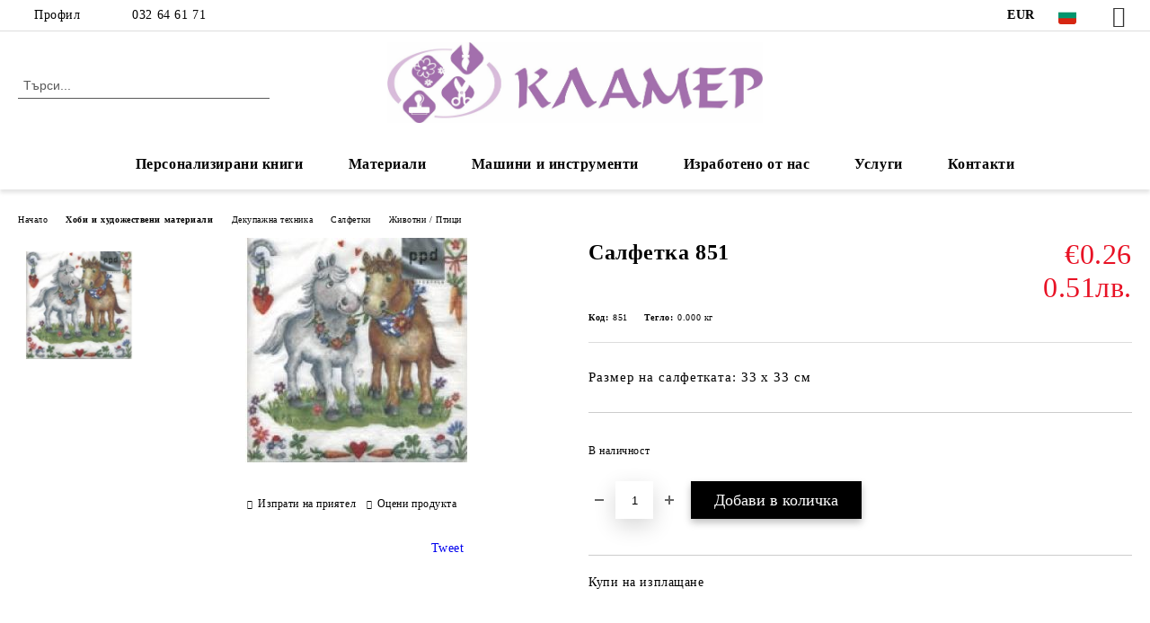

--- FILE ---
content_type: text/html; charset=utf-8
request_url: http://klamerbg.com/product/2765/salfetka-851.html
body_size: 26522
content:
<!DOCTYPE html>
<html lang="bg">
<head>
	<meta http-equiv="Content-Type" content="text/html; charset=utf-8" />
<meta http-equiv="Content-Script-Type" content="text/javascript" />
<meta http-equiv="Content-Style-Type" content="text/css" />
<meta name="description" content="Размер на салфетката: 33 х 33 см " />
<meta name="keywords" content="" />
<meta name="twitter:card" content="summary" /><meta name="twitter:site" content="@server.seliton.com" /><meta name="twitter:title" content="Салфетка 851" /><meta name="twitter:description" content="Размер на салфетката: 33 х 33 см " /><meta name="twitter:image" content="http://klamerbg.com/userfiles/productimages/product_3260.jpg" />
<link rel="icon" type="image/x-icon" href="/favicon.ico" />
<title>Салфетка 851</title>
<link rel="canonical" href="http://klamerbg.com/product/2765/salfetka-851.html" />

<link rel="stylesheet" type="text/css" href="/userfiles/css/css_113_1399.css" />
<script type="text/javascript" src="/userfiles/css/js_113_361.js"></script>
<meta name="viewport" content="width=device-width, initial-scale=1" />
<link rel="alternate" type="application/rss+xml" title="Новини" href="/module.php?ModuleName=com.summercart.rss&amp;UILanguage=bg&amp;FeedType=News" />
<script type="text/javascript">
$(function(){
	$('.innerbox').colorbox({minWidth: 500, minHeight: 300, maxWidth: '90%', maxHeight: '96%'});
		var maxProducts = 7;
	var httpsDomain = 'http://klamerbg.com/';
	var searchUrl = '/search.html';
	var seeMoreText = 'вижте още';
	
	SC.Util.initQuickSearch(httpsDomain, maxProducts, searchUrl, seeMoreText);
	});

SC.storeRoot = 'http://klamerbg.com/';
SC.storeRootPath = '/';
SC.ML.PROVIDE_VALID_EMAIL = 'Трябва да предоставите валиден имейл адрес:';
SC.JSVersion = '';
</script>


		<script type="application/ld+json">
			{
				"@context": "https://schema.org",
				"@type": "BreadcrumbList",
				"itemListElement":
				[
					{
						"@type": "ListItem",
						"position": 1,
						"item":
						{
							"@id": "http://klamerbg.com/",
							"name": "Начало"
						}
					},
					{
						"@type": "ListItem",
						"position": 2,
						"item":
						{
							"@id": "http://klamerbg.com/category/228/hobi-i-hudozhestveni-materiali.html",
							"name": "Хоби и художествени материали"
						}
					},
					{
						"@type": "ListItem",
						"position": 3,
						"item":
						{
							"@id": "http://klamerbg.com/category/318/dekupazhna-tehnika.html",
							"name": "Декупажна техника"
						}
					},
					{
						"@type": "ListItem",
						"position": 4,
						"item":
						{
							"@id": "http://klamerbg.com/category/229/salfetki.html",
							"name": "Салфетки"
						}
					},
					{
						"@type": "ListItem",
						"position": 5,
						"item":
						{
							"@id": "http://klamerbg.com/category/236/zhivotni-ptitsi.html",
							"name": "Животни / Птици"
						}
					},
					{
						"@type": "ListItem",
						"position": 6,
						"item":
						{
							"@id": "http://klamerbg.com/product/2765/salfetka-851.html",
							"name": "Салфетка 851"
						}
					}
				]
			}
		</script>





<meta property="og:site_name" content="Хоби център Кламер" /><meta property="og:locality" content="Пловдив" /><meta property="og:street-address" content="ул. Баучер 7" /><meta property="og:postal-code" content="4002" /><meta property="og:country-name" content="България" /><meta property="og:email" content="office@klamerbg.com" /><meta property="og:phone_number" content="032 64 61 71" /><meta property="og:type" content="product" /><meta property="og:title" content="Салфетка 851" /><meta property="og:url" content="http://klamerbg.com/product/2765/salfetka-851.html" /><meta property="og:image" content="http://klamerbg.com/userfiles/productimages/product_3260.jpg" /><meta property="og:description" content="Размер на салфетката: 33 х 33 см" /></head>

<body class="lang-bg dynamic-page dynamic-page-product layout-220 layout-type-wide products-per-row-4 " >


<div class="c-body-container js-body-container">
	<div class="c-body-container__sub">
		
		<header class="container c-header js-header-container">
						<div class="c-header__topline">
				<div class="c-header__topline-inner">
					<div class="c-header__profile js-header-login-section">
						<div class="c-header__profile-toggle-icon">Профил</div>
																								
												<div class="c-header__profile-dd">
							<a href="/login.html" class="c-header__profile_link c-header__profile-login">Вход</a>
							<a href="/register.html" class="c-header__profile_link c-header__profile-register">Регистрация</a>
						</div>
												
						<div class="c-header__phone-wrapper c-header__contacet-row">
							<a href="tel:032 64 61 71" class="c-header__phone-number">032 64 61 71</a>
						</div>
					</div>
					
					<div class="c-header__lang-currency-social">
												<div class="c-header__currency js-header-currency">
							<span class="c-header__currency-label">Валута</span>
							<div class="c_header__currency-selected">
								<span class="c-header__currency-code-wrapper"><span class="c_header__currency-selected-code">EUR</span></span>
							</div>
							<input type="hidden" name="CurrencyID" class="CurrencyID" id="js-selected-currencyid" value="2" />
							<ul id="currency-list" class="c-header__currency-list">
																<li class="c-header__currency-selector js-currency-selector " id="currencyId_1">USD</li>
																<li class="c-header__currency-selector js-currency-selector selected" id="currencyId_2">EUR</li>
																<li class="c-header__currency-selector js-currency-selector " id="currencyId_6">BGN</li>
															</ul>
						</div>
												
												<div class="c-header__language js-header-language">
							<span class="c-header__language-label">Език</span>
							<div class="language-container">
																								<div class="c_header__language-selected">
									<span class="c-header__language-code-wrapper language-has-selection"><img src="/userfiles/languages/image_15093004ee763845fe154da480b02577.jpg" width="30" height="30" alt="BG" /> <span class="c-header__language-code">BG</span></span>
								</div>
																
																<ul class="c-header__language-list">
																											<li class="c-header__language-dropdown">
									<a class="c-header__language-dropdown-link" href="/en/product/2765/napkins-851.html">
										<img class="c-header__language-dropdown-image" src="/userfiles/languages/image_1d9f98a6957d066e7de1bf7715524ccf.jpg" width="30" height="30" alt="EN"  />
										<span class="c-header__language-code">EN</span>
									</a>
									</li>
																		<li class="c-header__language-dropdown selected">
									<a class="c-header__language-dropdown-link" href="/product/2765/salfetka-851.html">
										<img class="c-header__language-dropdown-image" src="/userfiles/languages/image_15093004ee763845fe154da480b02577.jpg" width="30" height="30" alt="BG"  />
										<span class="c-header__language-code">BG</span>
									</a>
									</li>
																	</ul>
															</div>
						</div>
												
						<div class="c-header__social-networks">
														<a class="c-header__social-icons social-network__fb" href="http://www.facebook.com/" target="_blank" title="Facebook"></a>
																																																							</div>
					</div>
				</div>
			</div>
			
			<div class="c-header__standard">
				<div class="c-header__search js-header-search">
					<div class="c-header__search-advanced"><a class="c-header__search-advanced-link" href="/search.html?action=dmAdvancedSearch">Разширено търсене</a></div>
					<form action="/search.html" class="c-header_search_form js-header-search-form">
						<input type="text" class="c-header__search_input js-header-search-input" id="sbox" name="phrase" value="" placeholder="Търси..." />
						<span class="c-header__search-button"><input type="submit" value="Търси" class="c-header__search-button-submit" /></span>
					</form>
				</div>
				
				<h2 class="c-header__logo c-header__logo--is-image">
				<a class="c-header__logo-link" href="/">
					<img class="c-header__logo-image" src="/userfiles/logo/jpeg/store_logo_864417b6.jpg" alt="Хоби център Кламер" width="1806" height="388" />									</a>
								</h2>
				
				<div class="c-header__info">
										
										<div class="c-header__cart js-header-cart js-header-mini-cart-wrapper">
												<div class="c-header__cart-wrapper">
							<div class="c-header__cart--empty-icon"></div>
						</div>
												
											</div>
									</div>
			</div>
			
			<div class="c-header__mobile">
				<ul class="c-header__mobile-menu">
					<li class="c-header__mobile-menu-item mobile-menu-item-nav js-mobile-menu-toggle-nav">
						<span class="c-header__mobile-menu-icon"></span>
					</li>
					<li class="c-header__mobile-menu-item mobile-menu-item-search">
						<svg xmlns="http://www.w3.org/2000/svg" width="24.811" height="24.811" viewBox="0 0 21.811 21.811">
							<g id="search-outline" transform="translate(-63.25 -63.25)">
								<path id="Path_113" data-name="Path 113" d="M72.182,64a8.182,8.182,0,1,0,8.182,8.182A8.182,8.182,0,0,0,72.182,64Z" fill="none" stroke="#000" stroke-miterlimit="10" stroke-width="1.5"/>
								<path id="Path_114" data-name="Path 114" d="M338.29,338.29,344,344" transform="translate(-260.004 -260.004)" fill="none" stroke="#000" stroke-linecap="round" stroke-miterlimit="10" stroke-width="1.5"/>
							</g>
						</svg>
						<div class="c-header__search c-header__search--mobile">
							<form action="/search.html" class="c-header_search_form js-header-search-form">
								<input type="text" class="c-header__search_input c-header__search_input--mobile js-header-search-input" id="js-search-phrase" name="phrase" value="" placeholder="Търси..." />
								<span class="c-header__search-button"><input type="submit" value="Търси" class="c-header__search-button-submit" /></span>
							</form>
						</div>
					</li>
					<li class="c-header__standard-logo-section">
						<h2 class="c-header__logo c-header__logo--is-image">
						<a href="/" alt="Лого">
							<img class="c-header__logo-image" src="/userfiles/logo/jpeg/store_logo_864417b6.jpg" alt="Хоби център Кламер" width="1806" height="388" />													</a>
						</h2>
					</li>
					<li class="c-header__mobile-menu-item is-mobile-cart">
												
																		<div id="mobile-cart" class="mobile-menu-item-cart js-mobile-menu-item-cart">
							<svg xmlns="http://www.w3.org/2000/svg" width="31" height="30" viewBox="0 0 31 30">
								<g id="cart-41" transform="translate(1.5 0.5)">
									<circle id="Ellipse_37" data-name="Ellipse 37" cx="1.847" cy="1.847" r="1.847" transform="translate(9.451 24.148)" fill="#000812"/>
									<path id="Ellipse_37_-_Outline" data-name="Ellipse 37 - Outline" d="M1.847-.5A2.347,2.347,0,1,1-.5,1.847,2.35,2.35,0,0,1,1.847-.5Zm0,3.695A1.347,1.347,0,1,0,.5,1.847,1.349,1.349,0,0,0,1.847,3.195Z" transform="translate(9.451 24.148)"/>
									<circle id="Ellipse_38" data-name="Ellipse 38" cx="1.847" cy="1.847" r="1.847" transform="translate(20.166 24.148)" fill="#000812"/>
									<path id="Ellipse_38_-_Outline" data-name="Ellipse 38 - Outline" d="M1.847-.5A2.347,2.347,0,1,1-.5,1.847,2.35,2.35,0,0,1,1.847-.5Zm0,3.695A1.347,1.347,0,1,0,.5,1.847,1.349,1.349,0,0,0,1.847,3.195Z" transform="translate(20.166 24.148)"/>
									<path id="Path_88" data-name="Path 88" d="M22.352,21.855H10.732a3.527,3.527,0,0,1-3.357-3.112L4.066,2.843H.709a1,1,0,0,1,0-2h4.17a1,1,0,0,1,.979.8l.877,4.215H26.709a1,1,0,0,1,.986,1.167L25.714,18.714l0,.02A3.529,3.529,0,0,1,22.352,21.855Zm-15.2-14L9.334,18.344l0,.016c.138.723.577,1.5,1.394,1.5h11.62c.814,0,1.253-.766,1.393-1.486L25.525,7.854Z" transform="translate(0 0)"/>
									<rect id="Rectangle_179" data-name="Rectangle 179" width="31" height="30" transform="translate(-1.5 -0.5)" fill="none"/>
								</g>
							</svg>
						</div>
												
																	</li>
				</ul>
			</div>
			<div class="c-mobile-holder"></div>
		</header><!-- header container -->
<main>
<div class="o-column c-layout-top o-layout--horizontal c-layout-top__sticky sticky js-layout-top">
	<div class="c-layout-wrapper c-layout-top__sticky-wrapper">
		<div class="o-box c-box-main-menu js-main-menu-box">
	<div class="c-mobile__close js-mobile-close-menu"></div>
	<div class="c-mobile__phone js-mobile-phone-content"></div>
	<div class="c-mobile__nav">
		<div class="c-mobile__nav-item is-menu js-mobile-toggle-menu is-active"><span>Меню</span></div>
		<div class="c-mobile__nav-item is-profile js-mobile-toggle-profile"><span>Профил</span></div>
		<div class="c-mobile__nav-item is-int js-mobile-toggle-int"><i class="js-mobile-current-flag"></i><span>Език</span></div>
	</div>
	
	<div class="o-box-content c-box-main-menu__content">
		<ul class="c-box-main-menu__list">
						<li class="menu-item-dropdown-menu c-box-main-menu__item js-box-main-menu__item has-submenus">
				<a href="/category/472/personalizirani-knigi.html" title="Персонализирани книги" class="c-box-main-menu__item-link">
										Персонализирани книги
					<span class="c-box-main-menu__mobile-control js-mobile-control"><span>+</span></span>
				</a>
									<ul class="o-box-content c-box-dd-categories__subcategory-list js-box-dd-categories__subcategory-list">
			<li class="c-box-dd-categories__item js-box-dd-categories-item c-box-dd-categories__categoryid-473  is-first   ">
			<a href="/category/473/detski-knizhki.html" class="c-box-dd-categories__subcategory-item-link noProducts ">
				<span>Детски книжки</span><span class="c-box-main-menu__mobile-control js-mobile-control"><span>+</span></span>
			</a>
			
		</li>
			<li class="c-box-dd-categories__item js-box-dd-categories-item c-box-dd-categories__categoryid-474   is-last  ">
			<a href="/category/474/izdania-s-retsepti.html" class="c-box-dd-categories__subcategory-item-link noProducts ">
				<span>Издания с рецепти</span><span class="c-box-main-menu__mobile-control js-mobile-control"><span>+</span></span>
			</a>
			
		</li>
	</ul>
							</li>
						<li class="menu-item-dropdown-menu c-box-main-menu__item js-box-main-menu__item has-submenus">
				<a href="/category/228/hobi-i-hudozhestveni-materiali.html" title="Материали" class="c-box-main-menu__item-link">
										Материали
					<span class="c-box-main-menu__mobile-control js-mobile-control"><span>+</span></span>
				</a>
									<ul class="o-box-content c-box-dd-categories__subcategory-list js-box-dd-categories__subcategory-list">
			<li class="c-box-dd-categories__item js-box-dd-categories-item c-box-dd-categories__categoryid-370  is-first   ">
			<a href="/category/370/tebeshireni-boi.html" class="c-box-dd-categories__subcategory-item-link noProducts ">
				<span>Тебеширени бои</span><span class="c-box-main-menu__mobile-control js-mobile-control"><span>+</span></span>
			</a>
			
		</li>
			<li class="c-box-dd-categories__item js-box-dd-categories-item c-box-dd-categories__categoryid-21 has-submenus    ">
			<a href="/category/21/akrilni-boi.html" class="c-box-dd-categories__subcategory-item-link noProducts is-parent">
				<span>Акрилни бои</span><span class="c-box-main-menu__mobile-control js-mobile-control"><span>+</span></span>
			</a>
			<ul class="o-box-content c-box-dd-categories__subcategory-list js-box-dd-categories__subcategory-list">
			<li class="c-box-dd-categories__item js-box-dd-categories-item c-box-dd-categories__categoryid-37 has-submenus is-first   ">
			<a href="/category/37/maymeri.html" class="c-box-dd-categories__subcategory-item-link noProducts is-parent">
				<span>Маймери</span><span class="c-box-main-menu__mobile-control js-mobile-control"><span>+</span></span>
			</a>
			<ul class="o-box-content c-box-dd-categories__subcategory-list js-box-dd-categories__subcategory-list">
	</ul>
		</li>
			<li class="c-box-dd-categories__item js-box-dd-categories-item c-box-dd-categories__categoryid-39 has-submenus    ">
			<a href="/category/39/marabu.html" class="c-box-dd-categories__subcategory-item-link hasProducts is-parent">
				<span>Марабу</span><span class="c-box-main-menu__mobile-control js-mobile-control"><span>+</span></span>
			</a>
			<ul class="o-box-content c-box-dd-categories__subcategory-list js-box-dd-categories__subcategory-list">
			<li class="c-box-dd-categories__item js-box-dd-categories-item c-box-dd-categories__categoryid-358  is-first is-last  ">
			<a href="/category/358/metalikovi-boi.html" class="c-box-dd-categories__subcategory-item-link noProducts ">
				<span>Металикови бои</span><span class="c-box-main-menu__mobile-control js-mobile-control"><span>+</span></span>
			</a>
			
		</li>
	</ul>
		</li>
			<li class="c-box-dd-categories__item js-box-dd-categories-item c-box-dd-categories__categoryid-54 has-submenus    ">
			<a href="/category/54/pentart.html" class="c-box-dd-categories__subcategory-item-link hasProducts is-parent">
				<span>Пентарт</span><span class="c-box-main-menu__mobile-control js-mobile-control"><span>+</span></span>
			</a>
			<ul class="o-box-content c-box-dd-categories__subcategory-list js-box-dd-categories__subcategory-list">
			<li class="c-box-dd-categories__item js-box-dd-categories-item c-box-dd-categories__categoryid-351  is-first   ">
			<a href="/category/351/metalikovi-i-perleni-boi.html" class="c-box-dd-categories__subcategory-item-link noProducts ">
				<span>Металикови и перлени бои</span><span class="c-box-main-menu__mobile-control js-mobile-control"><span>+</span></span>
			</a>
			
		</li>
			<li class="c-box-dd-categories__item js-box-dd-categories-item c-box-dd-categories__categoryid-288     ">
			<a href="/category/288/dekor-paint-soft.html" class="c-box-dd-categories__subcategory-item-link noProducts ">
				<span>Dekor Paint Soft</span><span class="c-box-main-menu__mobile-control js-mobile-control"><span>+</span></span>
			</a>
			
		</li>
			<li class="c-box-dd-categories__item js-box-dd-categories-item c-box-dd-categories__categoryid-431     ">
			<a href="/category/431/boya-sprey-na-vodna-osnova.html" class="c-box-dd-categories__subcategory-item-link noProducts ">
				<span>Боя спрей на водна основа</span><span class="c-box-main-menu__mobile-control js-mobile-control"><span>+</span></span>
			</a>
			
		</li>
			<li class="c-box-dd-categories__item js-box-dd-categories-item c-box-dd-categories__categoryid-432   is-last  ">
			<a href="/category/432/boya-sprey-za-tekstil.html" class="c-box-dd-categories__subcategory-item-link noProducts ">
				<span>Боя спрей за текстил</span><span class="c-box-main-menu__mobile-control js-mobile-control"><span>+</span></span>
			</a>
			
		</li>
	</ul>
		</li>
			<li class="c-box-dd-categories__item js-box-dd-categories-item c-box-dd-categories__categoryid-55 has-submenus    ">
			<a href="/category/55/maestro-pan.html" class="c-box-dd-categories__subcategory-item-link hasProducts is-parent">
				<span>Маестро Пан</span><span class="c-box-main-menu__mobile-control js-mobile-control"><span>+</span></span>
			</a>
			<ul class="o-box-content c-box-dd-categories__subcategory-list js-box-dd-categories__subcategory-list">
			<li class="c-box-dd-categories__item js-box-dd-categories-item c-box-dd-categories__categoryid-225  is-first   ">
			<a href="/category/225/akrilna-boya.html" class="c-box-dd-categories__subcategory-item-link noProducts ">
				<span>Акрилна боя</span><span class="c-box-main-menu__mobile-control js-mobile-control"><span>+</span></span>
			</a>
			
		</li>
			<li class="c-box-dd-categories__item js-box-dd-categories-item c-box-dd-categories__categoryid-227   is-last  ">
			<a href="/category/227/dekor-lak-50-ml.html" class="c-box-dd-categories__subcategory-item-link noProducts ">
				<span>Декор лак 50 мл</span><span class="c-box-main-menu__mobile-control js-mobile-control"><span>+</span></span>
			</a>
			
		</li>
	</ul>
		</li>
			<li class="c-box-dd-categories__item js-box-dd-categories-item c-box-dd-categories__categoryid-330     ">
			<a href="/category/330/conda.html" class="c-box-dd-categories__subcategory-item-link noProducts ">
				<span>Conda</span><span class="c-box-main-menu__mobile-control js-mobile-control"><span>+</span></span>
			</a>
			
		</li>
			<li class="c-box-dd-categories__item js-box-dd-categories-item c-box-dd-categories__categoryid-388     ">
			<a href="/category/388/rosa.html" class="c-box-dd-categories__subcategory-item-link noProducts ">
				<span>Rosa</span><span class="c-box-main-menu__mobile-control js-mobile-control"><span>+</span></span>
			</a>
			
		</li>
			<li class="c-box-dd-categories__item js-box-dd-categories-item c-box-dd-categories__categoryid-401     ">
			<a href="/category/401/lorka.html" class="c-box-dd-categories__subcategory-item-link noProducts ">
				<span>Лорка</span><span class="c-box-main-menu__mobile-control js-mobile-control"><span>+</span></span>
			</a>
			
		</li>
			<li class="c-box-dd-categories__item js-box-dd-categories-item c-box-dd-categories__categoryid-423 has-submenus    ">
			<a href="/category/423/rich.html" class="c-box-dd-categories__subcategory-item-link hasProducts is-parent">
				<span>RICH</span><span class="c-box-main-menu__mobile-control js-mobile-control"><span>+</span></span>
			</a>
			<ul class="o-box-content c-box-dd-categories__subcategory-list js-box-dd-categories__subcategory-list">
			<li class="c-box-dd-categories__item js-box-dd-categories-item c-box-dd-categories__categoryid-424 has-submenus is-first is-last  ">
			<a href="/category/424/akrilni-boi.html" class="c-box-dd-categories__subcategory-item-link noProducts is-parent">
				<span>Акрилни бои</span><span class="c-box-main-menu__mobile-control js-mobile-control"><span>+</span></span>
			</a>
			<ul class="o-box-content c-box-dd-categories__subcategory-list js-box-dd-categories__subcategory-list">
	</ul>
		</li>
	</ul>
		</li>
			<li class="c-box-dd-categories__item js-box-dd-categories-item c-box-dd-categories__categoryid-460     ">
			<a href="/category/460/amsterdam.html" class="c-box-dd-categories__subcategory-item-link noProducts ">
				<span>Амстердам</span><span class="c-box-main-menu__mobile-control js-mobile-control"><span>+</span></span>
			</a>
			
		</li>
			<li class="c-box-dd-categories__item js-box-dd-categories-item c-box-dd-categories__categoryid-464   is-last  ">
			<a href="/category/464/hobbyline.html" class="c-box-dd-categories__subcategory-item-link noProducts ">
				<span>Hobbyline</span><span class="c-box-main-menu__mobile-control js-mobile-control"><span>+</span></span>
			</a>
			
		</li>
	</ul>
		</li>
			<li class="c-box-dd-categories__item js-box-dd-categories-item c-box-dd-categories__categoryid-224     ">
			<a href="/category/224/alkoholni-mastila.html" class="c-box-dd-categories__subcategory-item-link noProducts ">
				<span>Алкохолни мастила</span><span class="c-box-main-menu__mobile-control js-mobile-control"><span>+</span></span>
			</a>
			
		</li>
			<li class="c-box-dd-categories__item js-box-dd-categories-item c-box-dd-categories__categoryid-318 has-submenus    ">
			<a href="/category/318/dekupazhna-tehnika.html" class="c-box-dd-categories__subcategory-item-link hasProducts is-parent">
				<span>Декупажна техника</span><span class="c-box-main-menu__mobile-control js-mobile-control"><span>+</span></span>
			</a>
			<ul class="o-box-content c-box-dd-categories__subcategory-list js-box-dd-categories__subcategory-list">
			<li class="c-box-dd-categories__item js-box-dd-categories-item c-box-dd-categories__categoryid-314  is-first   ">
			<a href="/category/314/vaksi-antichni-pasti.html" class="c-box-dd-categories__subcategory-item-link noProducts ">
				<span>Вакси, антични пасти</span><span class="c-box-main-menu__mobile-control js-mobile-control"><span>+</span></span>
			</a>
			
		</li>
			<li class="c-box-dd-categories__item js-box-dd-categories-item c-box-dd-categories__categoryid-229 has-submenus    ">
			<a href="/category/229/salfetki.html" class="c-box-dd-categories__subcategory-item-link hasProducts is-parent">
				<span>Салфетки</span><span class="c-box-main-menu__mobile-control js-mobile-control"><span>+</span></span>
			</a>
			<ul class="o-box-content c-box-dd-categories__subcategory-list js-box-dd-categories__subcategory-list">
			<li class="c-box-dd-categories__item js-box-dd-categories-item c-box-dd-categories__categoryid-233  is-first   ">
			<a href="/category/233/afrika.html" class="c-box-dd-categories__subcategory-item-link noProducts ">
				<span>Африка</span><span class="c-box-main-menu__mobile-control js-mobile-control"><span>+</span></span>
			</a>
			
		</li>
			<li class="c-box-dd-categories__item js-box-dd-categories-item c-box-dd-categories__categoryid-234     ">
			<a href="/category/234/bebeta-detsa.html" class="c-box-dd-categories__subcategory-item-link noProducts ">
				<span>Бебета / Деца</span><span class="c-box-main-menu__mobile-control js-mobile-control"><span>+</span></span>
			</a>
			
		</li>
			<li class="c-box-dd-categories__item js-box-dd-categories-item c-box-dd-categories__categoryid-238     ">
			<a href="/category/238/velikden.html" class="c-box-dd-categories__subcategory-item-link noProducts ">
				<span>Великден</span><span class="c-box-main-menu__mobile-control js-mobile-control"><span>+</span></span>
			</a>
			
		</li>
			<li class="c-box-dd-categories__item js-box-dd-categories-item c-box-dd-categories__categoryid-237     ">
			<a href="/category/237/vintidzh-angeli.html" class="c-box-dd-categories__subcategory-item-link noProducts ">
				<span>Винтидж / Ангели</span><span class="c-box-main-menu__mobile-control js-mobile-control"><span>+</span></span>
			</a>
			
		</li>
			<li class="c-box-dd-categories__item js-box-dd-categories-item c-box-dd-categories__categoryid-235     ">
			<a href="/category/235/ednotsvetni.html" class="c-box-dd-categories__subcategory-item-link noProducts ">
				<span>Едноцветни</span><span class="c-box-main-menu__mobile-control js-mobile-control"><span>+</span></span>
			</a>
			
		</li>
			<li class="c-box-dd-categories__item js-box-dd-categories-item c-box-dd-categories__categoryid-241     ">
			<a href="/category/241/kuhnya-hrana-napitki.html" class="c-box-dd-categories__subcategory-item-link noProducts ">
				<span>Кухня / Храна / Напитки</span><span class="c-box-main-menu__mobile-control js-mobile-control"><span>+</span></span>
			</a>
			
		</li>
			<li class="c-box-dd-categories__item js-box-dd-categories-item c-box-dd-categories__categoryid-236     ">
			<a href="/category/236/zhivotni-ptitsi.html" class="c-box-dd-categories__subcategory-item-link noProducts ">
				<span>Животни / Птици</span><span class="c-box-main-menu__mobile-control js-mobile-control"><span>+</span></span>
			</a>
			
		</li>
			<li class="c-box-dd-categories__item js-box-dd-categories-item c-box-dd-categories__categoryid-239     ">
			<a href="/category/239/lyubov-svatba.html" class="c-box-dd-categories__subcategory-item-link noProducts ">
				<span>Любов / Сватба</span><span class="c-box-main-menu__mobile-control js-mobile-control"><span>+</span></span>
			</a>
			
		</li>
			<li class="c-box-dd-categories__item js-box-dd-categories-item c-box-dd-categories__categoryid-240     ">
			<a href="/category/240/more.html" class="c-box-dd-categories__subcategory-item-link noProducts ">
				<span>Море</span><span class="c-box-main-menu__mobile-control js-mobile-control"><span>+</span></span>
			</a>
			
		</li>
			<li class="c-box-dd-categories__item js-box-dd-categories-item c-box-dd-categories__categoryid-242     ">
			<a href="/category/242/tsvetya-rastenia.html" class="c-box-dd-categories__subcategory-item-link noProducts ">
				<span>Цветя / Растения</span><span class="c-box-main-menu__mobile-control js-mobile-control"><span>+</span></span>
			</a>
			
		</li>
			<li class="c-box-dd-categories__item js-box-dd-categories-item c-box-dd-categories__categoryid-243     ">
			<a href="/category/243/muzika.html" class="c-box-dd-categories__subcategory-item-link noProducts ">
				<span>Музика</span><span class="c-box-main-menu__mobile-control js-mobile-control"><span>+</span></span>
			</a>
			
		</li>
			<li class="c-box-dd-categories__item js-box-dd-categories-item c-box-dd-categories__categoryid-244     ">
			<a href="/category/244/patuvane-gradove.html" class="c-box-dd-categories__subcategory-item-link noProducts ">
				<span>Пътуване / Градове</span><span class="c-box-main-menu__mobile-control js-mobile-control"><span>+</span></span>
			</a>
			
		</li>
			<li class="c-box-dd-categories__item js-box-dd-categories-item c-box-dd-categories__categoryid-245     ">
			<a href="/category/245/reproduktsii.html" class="c-box-dd-categories__subcategory-item-link noProducts ">
				<span>Репродукции</span><span class="c-box-main-menu__mobile-control js-mobile-control"><span>+</span></span>
			</a>
			
		</li>
			<li class="c-box-dd-categories__item js-box-dd-categories-item c-box-dd-categories__categoryid-246   is-last  ">
			<a href="/category/246/koleda.html" class="c-box-dd-categories__subcategory-item-link noProducts ">
				<span>Коледа</span><span class="c-box-main-menu__mobile-control js-mobile-control"><span>+</span></span>
			</a>
			
		</li>
	</ul>
		</li>
			<li class="c-box-dd-categories__item js-box-dd-categories-item c-box-dd-categories__categoryid-310     ">
			<a href="/category/310/lepila-lakove-mediumi.html" class="c-box-dd-categories__subcategory-item-link noProducts ">
				<span>Лепила, лакове, медиуми</span><span class="c-box-main-menu__mobile-control js-mobile-control"><span>+</span></span>
			</a>
			
		</li>
			<li class="c-box-dd-categories__item js-box-dd-categories-item c-box-dd-categories__categoryid-309     ">
			<a href="/category/309/napukvasht-efekt-pasti-razhda-patina-drugi.html" class="c-box-dd-categories__subcategory-item-link noProducts ">
				<span>Напукващ ефект, пасти, ръжда, патина, други</span><span class="c-box-main-menu__mobile-control js-mobile-control"><span>+</span></span>
			</a>
			
		</li>
			<li class="c-box-dd-categories__item js-box-dd-categories-item c-box-dd-categories__categoryid-338     ">
			<a href="/category/338/pudri.html" class="c-box-dd-categories__subcategory-item-link noProducts ">
				<span>Пудри</span><span class="c-box-main-menu__mobile-control js-mobile-control"><span>+</span></span>
			</a>
			
		</li>
			<li class="c-box-dd-categories__item js-box-dd-categories-item c-box-dd-categories__categoryid-403     ">
			<a href="/category/403/grundove.html" class="c-box-dd-categories__subcategory-item-link noProducts ">
				<span>Грундове</span><span class="c-box-main-menu__mobile-control js-mobile-control"><span>+</span></span>
			</a>
			
		</li>
			<li class="c-box-dd-categories__item js-box-dd-categories-item c-box-dd-categories__categoryid-404   is-last  ">
			<a href="/category/404/dekupazhna-hartia-a4.html" class="c-box-dd-categories__subcategory-item-link noProducts ">
				<span>Декупажна хартия А4</span><span class="c-box-main-menu__mobile-control js-mobile-control"><span>+</span></span>
			</a>
			
		</li>
	</ul>
		</li>
			<li class="c-box-dd-categories__item js-box-dd-categories-item c-box-dd-categories__categoryid-247 has-submenus    ">
			<a href="/category/247/elementi-ot-biren-karton.html" class="c-box-dd-categories__subcategory-item-link hasProducts is-parent">
				<span>Елементи от бирен картон</span><span class="c-box-main-menu__mobile-control js-mobile-control"><span>+</span></span>
			</a>
			<ul class="o-box-content c-box-dd-categories__subcategory-list js-box-dd-categories__subcategory-list">
			<li class="c-box-dd-categories__item js-box-dd-categories-item c-box-dd-categories__categoryid-248  is-first   ">
			<a href="/category/248/ramki.html" class="c-box-dd-categories__subcategory-item-link noProducts ">
				<span>Рамки</span><span class="c-box-main-menu__mobile-control js-mobile-control"><span>+</span></span>
			</a>
			
		</li>
			<li class="c-box-dd-categories__item js-box-dd-categories-item c-box-dd-categories__categoryid-249     ">
			<a href="/category/249/silueti.html" class="c-box-dd-categories__subcategory-item-link noProducts ">
				<span>Силуети</span><span class="c-box-main-menu__mobile-control js-mobile-control"><span>+</span></span>
			</a>
			
		</li>
			<li class="c-box-dd-categories__item js-box-dd-categories-item c-box-dd-categories__categoryid-250     ">
			<a href="/category/250/bebeshki.html" class="c-box-dd-categories__subcategory-item-link noProducts ">
				<span>Бебешки</span><span class="c-box-main-menu__mobile-control js-mobile-control"><span>+</span></span>
			</a>
			
		</li>
			<li class="c-box-dd-categories__item js-box-dd-categories-item c-box-dd-categories__categoryid-251     ">
			<a href="/category/251/klyuchove.html" class="c-box-dd-categories__subcategory-item-link noProducts ">
				<span>Ключове</span><span class="c-box-main-menu__mobile-control js-mobile-control"><span>+</span></span>
			</a>
			
		</li>
			<li class="c-box-dd-categories__item js-box-dd-categories-item c-box-dd-categories__categoryid-252     ">
			<a href="/category/252/svatba.html" class="c-box-dd-categories__subcategory-item-link noProducts ">
				<span>Сватба</span><span class="c-box-main-menu__mobile-control js-mobile-control"><span>+</span></span>
			</a>
			
		</li>
			<li class="c-box-dd-categories__item js-box-dd-categories-item c-box-dd-categories__categoryid-254     ">
			<a href="/category/254/peperudi.html" class="c-box-dd-categories__subcategory-item-link noProducts ">
				<span>Пеперуди</span><span class="c-box-main-menu__mobile-control js-mobile-control"><span>+</span></span>
			</a>
			
		</li>
			<li class="c-box-dd-categories__item js-box-dd-categories-item c-box-dd-categories__categoryid-255     ">
			<a href="/category/255/gotvarski.html" class="c-box-dd-categories__subcategory-item-link noProducts ">
				<span>Готварски</span><span class="c-box-main-menu__mobile-control js-mobile-control"><span>+</span></span>
			</a>
			
		</li>
			<li class="c-box-dd-categories__item js-box-dd-categories-item c-box-dd-categories__categoryid-256     ">
			<a href="/category/256/ornamenti-klonki-lista.html" class="c-box-dd-categories__subcategory-item-link noProducts ">
				<span>Орнаменти, Клонки, Листа</span><span class="c-box-main-menu__mobile-control js-mobile-control"><span>+</span></span>
			</a>
			
		</li>
			<li class="c-box-dd-categories__item js-box-dd-categories-item c-box-dd-categories__categoryid-257     ">
			<a href="/category/257/morski.html" class="c-box-dd-categories__subcategory-item-link noProducts ">
				<span>Морски</span><span class="c-box-main-menu__mobile-control js-mobile-control"><span>+</span></span>
			</a>
			
		</li>
			<li class="c-box-dd-categories__item js-box-dd-categories-item c-box-dd-categories__categoryid-259     ">
			<a href="/category/259/nadpisi.html" class="c-box-dd-categories__subcategory-item-link noProducts ">
				<span>Надписи</span><span class="c-box-main-menu__mobile-control js-mobile-control"><span>+</span></span>
			</a>
			
		</li>
			<li class="c-box-dd-categories__item js-box-dd-categories-item c-box-dd-categories__categoryid-260     ">
			<a href="/category/260/koleda.html" class="c-box-dd-categories__subcategory-item-link noProducts ">
				<span>Коледа</span><span class="c-box-main-menu__mobile-control js-mobile-control"><span>+</span></span>
			</a>
			
		</li>
			<li class="c-box-dd-categories__item js-box-dd-categories-item c-box-dd-categories__categoryid-262     ">
			<a href="/category/262/tsifri-i-bukvi.html" class="c-box-dd-categories__subcategory-item-link noProducts ">
				<span>Цифри и Букви</span><span class="c-box-main-menu__mobile-control js-mobile-control"><span>+</span></span>
			</a>
			
		</li>
			<li class="c-box-dd-categories__item js-box-dd-categories-item c-box-dd-categories__categoryid-263     ">
			<a href="/category/263/zhivotni.html" class="c-box-dd-categories__subcategory-item-link noProducts ">
				<span>Животни</span><span class="c-box-main-menu__mobile-control js-mobile-control"><span>+</span></span>
			</a>
			
		</li>
			<li class="c-box-dd-categories__item js-box-dd-categories-item c-box-dd-categories__categoryid-264     ">
			<a href="/category/264/sveti-valentin.html" class="c-box-dd-categories__subcategory-item-link noProducts ">
				<span>Свети Валентин</span><span class="c-box-main-menu__mobile-control js-mobile-control"><span>+</span></span>
			</a>
			
		</li>
			<li class="c-box-dd-categories__item js-box-dd-categories-item c-box-dd-categories__categoryid-265     ">
			<a href="/category/265/velikden.html" class="c-box-dd-categories__subcategory-item-link noProducts ">
				<span>Великден</span><span class="c-box-main-menu__mobile-control js-mobile-control"><span>+</span></span>
			</a>
			
		</li>
			<li class="c-box-dd-categories__item js-box-dd-categories-item c-box-dd-categories__categoryid-266     ">
			<a href="/category/266/drugi.html" class="c-box-dd-categories__subcategory-item-link noProducts ">
				<span>Други</span><span class="c-box-main-menu__mobile-control js-mobile-control"><span>+</span></span>
			</a>
			
		</li>
			<li class="c-box-dd-categories__item js-box-dd-categories-item c-box-dd-categories__categoryid-258     ">
			<a href="/category/258/krashtene.html" class="c-box-dd-categories__subcategory-item-link noProducts ">
				<span>Кръщене</span><span class="c-box-main-menu__mobile-control js-mobile-control"><span>+</span></span>
			</a>
			
		</li>
			<li class="c-box-dd-categories__item js-box-dd-categories-item c-box-dd-categories__categoryid-253     ">
			<a href="/category/253/vintidzh.html" class="c-box-dd-categories__subcategory-item-link noProducts ">
				<span>Винтидж</span><span class="c-box-main-menu__mobile-control js-mobile-control"><span>+</span></span>
			</a>
			
		</li>
			<li class="c-box-dd-categories__item js-box-dd-categories-item c-box-dd-categories__categoryid-261     ">
			<a href="/category/261/muzika-tantsi.html" class="c-box-dd-categories__subcategory-item-link noProducts ">
				<span>Музика/Танци</span><span class="c-box-main-menu__mobile-control js-mobile-control"><span>+</span></span>
			</a>
			
		</li>
			<li class="c-box-dd-categories__item js-box-dd-categories-item c-box-dd-categories__categoryid-467   is-last  ">
			<a href="/category/467/zavarshvane.html" class="c-box-dd-categories__subcategory-item-link noProducts ">
				<span>Завършване</span><span class="c-box-main-menu__mobile-control js-mobile-control"><span>+</span></span>
			</a>
			
		</li>
	</ul>
		</li>
			<li class="c-box-dd-categories__item js-box-dd-categories-item c-box-dd-categories__categoryid-333 has-submenus    ">
			<a href="/category/333/kartichki-i-skrapbuking.html" class="c-box-dd-categories__subcategory-item-link noProducts is-parent">
				<span>Картички и скрапбукинг</span><span class="c-box-main-menu__mobile-control js-mobile-control"><span>+</span></span>
			</a>
			<ul class="o-box-content c-box-dd-categories__subcategory-list js-box-dd-categories__subcategory-list">
			<li class="c-box-dd-categories__item js-box-dd-categories-item c-box-dd-categories__categoryid-468 has-submenus is-first   ">
			<a href="/category/468/elementi-ot-hartia.html" class="c-box-dd-categories__subcategory-item-link hasProducts is-parent">
				<span>Елементи от хартия</span><span class="c-box-main-menu__mobile-control js-mobile-control"><span>+</span></span>
			</a>
			<ul class="o-box-content c-box-dd-categories__subcategory-list js-box-dd-categories__subcategory-list">
			<li class="c-box-dd-categories__item js-box-dd-categories-item c-box-dd-categories__categoryid-469  is-first is-last  ">
			<a href="/category/469/koleda-i-nova-godina.html" class="c-box-dd-categories__subcategory-item-link noProducts ">
				<span>Коледа и Нова Година</span><span class="c-box-main-menu__mobile-control js-mobile-control"><span>+</span></span>
			</a>
			
		</li>
	</ul>
		</li>
			<li class="c-box-dd-categories__item js-box-dd-categories-item c-box-dd-categories__categoryid-302 has-submenus    ">
			<a href="/category/302/dizaynerska-hartia.html" class="c-box-dd-categories__subcategory-item-link hasProducts is-parent">
				<span>Дизайнерска хартия</span><span class="c-box-main-menu__mobile-control js-mobile-control"><span>+</span></span>
			</a>
			<ul class="o-box-content c-box-dd-categories__subcategory-list js-box-dd-categories__subcategory-list">
			<li class="c-box-dd-categories__item js-box-dd-categories-item c-box-dd-categories__categoryid-303  is-first   ">
			<a href="/category/303/15-h-15-sm.html" class="c-box-dd-categories__subcategory-item-link noProducts ">
				<span>15 х 15 см</span><span class="c-box-main-menu__mobile-control js-mobile-control"><span>+</span></span>
			</a>
			
		</li>
			<li class="c-box-dd-categories__item js-box-dd-categories-item c-box-dd-categories__categoryid-304     ">
			<a href="/category/304/20-h-20-sm.html" class="c-box-dd-categories__subcategory-item-link noProducts ">
				<span>20 х 20 см</span><span class="c-box-main-menu__mobile-control js-mobile-control"><span>+</span></span>
			</a>
			
		</li>
			<li class="c-box-dd-categories__item js-box-dd-categories-item c-box-dd-categories__categoryid-305     ">
			<a href="/category/305/30-h-30-sm.html" class="c-box-dd-categories__subcategory-item-link noProducts ">
				<span>30 х 30 см</span><span class="c-box-main-menu__mobile-control js-mobile-control"><span>+</span></span>
			</a>
			
		</li>
			<li class="c-box-dd-categories__item js-box-dd-categories-item c-box-dd-categories__categoryid-306     ">
			<a href="/category/306/listove-30-h-30-sm.html" class="c-box-dd-categories__subcategory-item-link noProducts ">
				<span>Листове 30 х 30 см</span><span class="c-box-main-menu__mobile-control js-mobile-control"><span>+</span></span>
			</a>
			
		</li>
			<li class="c-box-dd-categories__item js-box-dd-categories-item c-box-dd-categories__categoryid-340   is-last  ">
			<a href="/category/340/a4.html" class="c-box-dd-categories__subcategory-item-link noProducts ">
				<span>A4</span><span class="c-box-main-menu__mobile-control js-mobile-control"><span>+</span></span>
			</a>
			
		</li>
	</ul>
		</li>
			<li class="c-box-dd-categories__item js-box-dd-categories-item c-box-dd-categories__categoryid-392 has-submenus    ">
			<a href="/category/392/zagotovki.html" class="c-box-dd-categories__subcategory-item-link noProducts is-parent">
				<span>Заготовки</span><span class="c-box-main-menu__mobile-control js-mobile-control"><span>+</span></span>
			</a>
			<ul class="o-box-content c-box-dd-categories__subcategory-list js-box-dd-categories__subcategory-list">
			<li class="c-box-dd-categories__item js-box-dd-categories-item c-box-dd-categories__categoryid-393  is-first   ">
			<a href="/category/393/stranitsi.html" class="c-box-dd-categories__subcategory-item-link noProducts ">
				<span>Страници</span><span class="c-box-main-menu__mobile-control js-mobile-control"><span>+</span></span>
			</a>
			
		</li>
			<li class="c-box-dd-categories__item js-box-dd-categories-item c-box-dd-categories__categoryid-394   is-last  ">
			<a href="/category/394/albumi.html" class="c-box-dd-categories__subcategory-item-link noProducts ">
				<span>Албуми</span><span class="c-box-main-menu__mobile-control js-mobile-control"><span>+</span></span>
			</a>
			
		</li>
	</ul>
		</li>
			<li class="c-box-dd-categories__item js-box-dd-categories-item c-box-dd-categories__categoryid-380 has-submenus    ">
			<a href="/category/380/pechati.html" class="c-box-dd-categories__subcategory-item-link noProducts is-parent">
				<span>Печати</span><span class="c-box-main-menu__mobile-control js-mobile-control"><span>+</span></span>
			</a>
			<ul class="o-box-content c-box-dd-categories__subcategory-list js-box-dd-categories__subcategory-list">
			<li class="c-box-dd-categories__item js-box-dd-categories-item c-box-dd-categories__categoryid-407 has-submenus is-first   ">
			<a href="/category/407/pechati-na-balgarski-ezik.html" class="c-box-dd-categories__subcategory-item-link noProducts is-parent">
				<span>Печати на български език</span><span class="c-box-main-menu__mobile-control js-mobile-control"><span>+</span></span>
			</a>
			<ul class="o-box-content c-box-dd-categories__subcategory-list js-box-dd-categories__subcategory-list">
			<li class="c-box-dd-categories__item js-box-dd-categories-item c-box-dd-categories__categoryid-408  is-first   ">
			<a href="/category/408/bebeshki.html" class="c-box-dd-categories__subcategory-item-link noProducts ">
				<span>Бебешки</span><span class="c-box-main-menu__mobile-control js-mobile-control"><span>+</span></span>
			</a>
			
		</li>
			<li class="c-box-dd-categories__item js-box-dd-categories-item c-box-dd-categories__categoryid-418     ">
			<a href="/category/418/bremennost.html" class="c-box-dd-categories__subcategory-item-link noProducts ">
				<span>Бременност</span><span class="c-box-main-menu__mobile-control js-mobile-control"><span>+</span></span>
			</a>
			
		</li>
			<li class="c-box-dd-categories__item js-box-dd-categories-item c-box-dd-categories__categoryid-413     ">
			<a href="/category/413/velikden.html" class="c-box-dd-categories__subcategory-item-link noProducts ">
				<span>Великден</span><span class="c-box-main-menu__mobile-control js-mobile-control"><span>+</span></span>
			</a>
			
		</li>
			<li class="c-box-dd-categories__item js-box-dd-categories-item c-box-dd-categories__categoryid-417     ">
			<a href="/category/417/gotvarski.html" class="c-box-dd-categories__subcategory-item-link noProducts ">
				<span>Готварски</span><span class="c-box-main-menu__mobile-control js-mobile-control"><span>+</span></span>
			</a>
			
		</li>
			<li class="c-box-dd-categories__item js-box-dd-categories-item c-box-dd-categories__categoryid-414     ">
			<a href="/category/414/koleda.html" class="c-box-dd-categories__subcategory-item-link noProducts ">
				<span>Коледа</span><span class="c-box-main-menu__mobile-control js-mobile-control"><span>+</span></span>
			</a>
			
		</li>
			<li class="c-box-dd-categories__item js-box-dd-categories-item c-box-dd-categories__categoryid-409     ">
			<a href="/category/409/rozhden-den.html" class="c-box-dd-categories__subcategory-item-link noProducts ">
				<span>Рожден ден</span><span class="c-box-main-menu__mobile-control js-mobile-control"><span>+</span></span>
			</a>
			
		</li>
			<li class="c-box-dd-categories__item js-box-dd-categories-item c-box-dd-categories__categoryid-412     ">
			<a href="/category/412/svatba-lyubov.html" class="c-box-dd-categories__subcategory-item-link noProducts ">
				<span>Сватба / Любов</span><span class="c-box-main-menu__mobile-control js-mobile-control"><span>+</span></span>
			</a>
			
		</li>
			<li class="c-box-dd-categories__item js-box-dd-categories-item c-box-dd-categories__categoryid-415   is-last  ">
			<a href="/category/415/drugi.html" class="c-box-dd-categories__subcategory-item-link noProducts ">
				<span>Други</span><span class="c-box-main-menu__mobile-control js-mobile-control"><span>+</span></span>
			</a>
			
		</li>
	</ul>
		</li>
			<li class="c-box-dd-categories__item js-box-dd-categories-item c-box-dd-categories__categoryid-441     ">
			<a href="/category/441/retro.html" class="c-box-dd-categories__subcategory-item-link noProducts ">
				<span>ретро</span><span class="c-box-main-menu__mobile-control js-mobile-control"><span>+</span></span>
			</a>
			
		</li>
			<li class="c-box-dd-categories__item js-box-dd-categories-item c-box-dd-categories__categoryid-444     ">
			<a href="/category/444/pateshestvia.html" class="c-box-dd-categories__subcategory-item-link noProducts ">
				<span>пътешествия</span><span class="c-box-main-menu__mobile-control js-mobile-control"><span>+</span></span>
			</a>
			
		</li>
			<li class="c-box-dd-categories__item js-box-dd-categories-item c-box-dd-categories__categoryid-445     ">
			<a href="/category/445/bebeshki.html" class="c-box-dd-categories__subcategory-item-link noProducts ">
				<span>бебешки</span><span class="c-box-main-menu__mobile-control js-mobile-control"><span>+</span></span>
			</a>
			
		</li>
			<li class="c-box-dd-categories__item js-box-dd-categories-item c-box-dd-categories__categoryid-447     ">
			<a href="/category/447/velikden.html" class="c-box-dd-categories__subcategory-item-link noProducts ">
				<span>великден</span><span class="c-box-main-menu__mobile-control js-mobile-control"><span>+</span></span>
			</a>
			
		</li>
			<li class="c-box-dd-categories__item js-box-dd-categories-item c-box-dd-categories__categoryid-449     ">
			<a href="/category/449/drugi.html" class="c-box-dd-categories__subcategory-item-link noProducts ">
				<span>други</span><span class="c-box-main-menu__mobile-control js-mobile-control"><span>+</span></span>
			</a>
			
		</li>
			<li class="c-box-dd-categories__item js-box-dd-categories-item c-box-dd-categories__categoryid-450   is-last  ">
			<a href="/category/450/svatba-lyubov.html" class="c-box-dd-categories__subcategory-item-link noProducts ">
				<span>сватба, любов</span><span class="c-box-main-menu__mobile-control js-mobile-control"><span>+</span></span>
			</a>
			
		</li>
	</ul>
		</li>
			<li class="c-box-dd-categories__item js-box-dd-categories-item c-box-dd-categories__categoryid-335     ">
			<a href="/category/335/tamponi-za-pechati.html" class="c-box-dd-categories__subcategory-item-link noProducts ">
				<span>Тампони за печати</span><span class="c-box-main-menu__mobile-control js-mobile-control"><span>+</span></span>
			</a>
			
		</li>
			<li class="c-box-dd-categories__item js-box-dd-categories-item c-box-dd-categories__categoryid-381 has-submenus    ">
			<a href="/category/381/planeri-i-stikeri-za-tyah.html" class="c-box-dd-categories__subcategory-item-link noProducts is-parent">
				<span>Планери и стикери за тях</span><span class="c-box-main-menu__mobile-control js-mobile-control"><span>+</span></span>
			</a>
			<ul class="o-box-content c-box-dd-categories__subcategory-list js-box-dd-categories__subcategory-list">
			<li class="c-box-dd-categories__item js-box-dd-categories-item c-box-dd-categories__categoryid-382  is-first   ">
			<a href="/category/382/stikeri-za-planeri.html" class="c-box-dd-categories__subcategory-item-link noProducts ">
				<span>Стикери за планери</span><span class="c-box-main-menu__mobile-control js-mobile-control"><span>+</span></span>
			</a>
			
		</li>
			<li class="c-box-dd-categories__item js-box-dd-categories-item c-box-dd-categories__categoryid-383   is-last  ">
			<a href="/category/383/planeri.html" class="c-box-dd-categories__subcategory-item-link noProducts ">
				<span>Планери</span><span class="c-box-main-menu__mobile-control js-mobile-control"><span>+</span></span>
			</a>
			
		</li>
	</ul>
		</li>
			<li class="c-box-dd-categories__item js-box-dd-categories-item c-box-dd-categories__categoryid-336 has-submenus    ">
			<a href="/category/336/perforatori-panchove.html" class="c-box-dd-categories__subcategory-item-link noProducts is-parent">
				<span>Перфоратори (Пънчове)</span><span class="c-box-main-menu__mobile-control js-mobile-control"><span>+</span></span>
			</a>
			<ul class="o-box-content c-box-dd-categories__subcategory-list js-box-dd-categories__subcategory-list">
			<li class="c-box-dd-categories__item js-box-dd-categories-item c-box-dd-categories__categoryid-337  is-first is-last  ">
			<a href="/category/337/aglovi-perforatori.html" class="c-box-dd-categories__subcategory-item-link noProducts ">
				<span>Ъглови перфоратори</span><span class="c-box-main-menu__mobile-control js-mobile-control"><span>+</span></span>
			</a>
			
		</li>
	</ul>
		</li>
			<li class="c-box-dd-categories__item js-box-dd-categories-item c-box-dd-categories__categoryid-334     ">
			<a href="/category/334/topal-embosing.html" class="c-box-dd-categories__subcategory-item-link noProducts ">
				<span>Топъл ембосинг</span><span class="c-box-main-menu__mobile-control js-mobile-control"><span>+</span></span>
			</a>
			
		</li>
			<li class="c-box-dd-categories__item js-box-dd-categories-item c-box-dd-categories__categoryid-437     ">
			<a href="/category/437/halki-i-agli-za-albumi.html" class="c-box-dd-categories__subcategory-item-link noProducts ">
				<span>Халки и ъгли за албуми</span><span class="c-box-main-menu__mobile-control js-mobile-control"><span>+</span></span>
			</a>
			
		</li>
			<li class="c-box-dd-categories__item js-box-dd-categories-item c-box-dd-categories__categoryid-454   is-last  ">
			<a href="/category/454/metalni-elementi-za-dekoratsia.html" class="c-box-dd-categories__subcategory-item-link noProducts ">
				<span>метални елементи за декорация</span><span class="c-box-main-menu__mobile-control js-mobile-control"><span>+</span></span>
			</a>
			
		</li>
	</ul>
		</li>
			<li class="c-box-dd-categories__item js-box-dd-categories-item c-box-dd-categories__categoryid-268 has-submenus    ">
			<a href="/category/268/konturi.html" class="c-box-dd-categories__subcategory-item-link noProducts is-parent">
				<span>Контури</span><span class="c-box-main-menu__mobile-control js-mobile-control"><span>+</span></span>
			</a>
			<ul class="o-box-content c-box-dd-categories__subcategory-list js-box-dd-categories__subcategory-list">
			<li class="c-box-dd-categories__item js-box-dd-categories-item c-box-dd-categories__categoryid-280 has-submenus is-first   ">
			<a href="/category/280/pentart.html" class="c-box-dd-categories__subcategory-item-link noProducts is-parent">
				<span>Pentart</span><span class="c-box-main-menu__mobile-control js-mobile-control"><span>+</span></span>
			</a>
			<ul class="o-box-content c-box-dd-categories__subcategory-list js-box-dd-categories__subcategory-list">
			<li class="c-box-dd-categories__item js-box-dd-categories-item c-box-dd-categories__categoryid-364  is-first is-last  ">
			<a href="/category/364/brokateni.html" class="c-box-dd-categories__subcategory-item-link noProducts ">
				<span>Брокатени</span><span class="c-box-main-menu__mobile-control js-mobile-control"><span>+</span></span>
			</a>
			
		</li>
	</ul>
		</li>
			<li class="c-box-dd-categories__item js-box-dd-categories-item c-box-dd-categories__categoryid-287 has-submenus  is-last  ">
			<a href="/category/287/marabu.html" class="c-box-dd-categories__subcategory-item-link noProducts is-parent">
				<span>Marabu</span><span class="c-box-main-menu__mobile-control js-mobile-control"><span>+</span></span>
			</a>
			<ul class="o-box-content c-box-dd-categories__subcategory-list js-box-dd-categories__subcategory-list">
			<li class="c-box-dd-categories__item js-box-dd-categories-item c-box-dd-categories__categoryid-301  is-first   ">
			<a href="/category/301/3d.html" class="c-box-dd-categories__subcategory-item-link noProducts ">
				<span>3D</span><span class="c-box-main-menu__mobile-control js-mobile-control"><span>+</span></span>
			</a>
			
		</li>
			<li class="c-box-dd-categories__item js-box-dd-categories-item c-box-dd-categories__categoryid-355   is-last  ">
			<a href="/category/355/fashion-liner.html" class="c-box-dd-categories__subcategory-item-link noProducts ">
				<span>Fashion Liner</span><span class="c-box-main-menu__mobile-control js-mobile-control"><span>+</span></span>
			</a>
			
		</li>
	</ul>
		</li>
	</ul>
		</li>
			<li class="c-box-dd-categories__item js-box-dd-categories-item c-box-dd-categories__categoryid-311     ">
			<a href="/category/311/lepila-tiksa-magniti.html" class="c-box-dd-categories__subcategory-item-link noProducts ">
				<span>Лепила, тикса, магнити</span><span class="c-box-main-menu__mobile-control js-mobile-control"><span>+</span></span>
			</a>
			
		</li>
			<li class="c-box-dd-categories__item js-box-dd-categories-item c-box-dd-categories__categoryid-312 has-submenus    ">
			<a href="/category/312/materiali-za-otlivki-smoli.html" class="c-box-dd-categories__subcategory-item-link noProducts is-parent">
				<span>Материали за отливки, смоли</span><span class="c-box-main-menu__mobile-control js-mobile-control"><span>+</span></span>
			</a>
			<ul class="o-box-content c-box-dd-categories__subcategory-list js-box-dd-categories__subcategory-list">
			<li class="c-box-dd-categories__item js-box-dd-categories-item c-box-dd-categories__categoryid-421  is-first is-last  ">
			<a href="/category/421/moldove.html" class="c-box-dd-categories__subcategory-item-link noProducts ">
				<span>Молдове</span><span class="c-box-main-menu__mobile-control js-mobile-control"><span>+</span></span>
			</a>
			
		</li>
	</ul>
		</li>
			<li class="c-box-dd-categories__item js-box-dd-categories-item c-box-dd-categories__categoryid-352     ">
			<a href="/category/352/mramorirashti-boi.html" class="c-box-dd-categories__subcategory-item-link noProducts ">
				<span>Мрамориращи бои</span><span class="c-box-main-menu__mobile-control js-mobile-control"><span>+</span></span>
			</a>
			
		</li>
			<li class="c-box-dd-categories__item js-box-dd-categories-item c-box-dd-categories__categoryid-267 has-submenus    ">
			<a href="/category/267/risuvane-na-staklo-i-portselan.html" class="c-box-dd-categories__subcategory-item-link hasProducts is-parent">
				<span>Рисуване на стъкло и порцелан</span><span class="c-box-main-menu__mobile-control js-mobile-control"><span>+</span></span>
			</a>
			<ul class="o-box-content c-box-dd-categories__subcategory-list js-box-dd-categories__subcategory-list">
			<li class="c-box-dd-categories__item js-box-dd-categories-item c-box-dd-categories__categoryid-271 has-submenus is-first   ">
			<a href="/category/271/vitrazhni-boi.html" class="c-box-dd-categories__subcategory-item-link hasProducts is-parent">
				<span>Витражни бои</span><span class="c-box-main-menu__mobile-control js-mobile-control"><span>+</span></span>
			</a>
			<ul class="o-box-content c-box-dd-categories__subcategory-list js-box-dd-categories__subcategory-list">
			<li class="c-box-dd-categories__item js-box-dd-categories-item c-box-dd-categories__categoryid-274  is-first   ">
			<a href="/category/274/pebeo-vitrail.html" class="c-box-dd-categories__subcategory-item-link noProducts ">
				<span>Pebeo Vitrail</span><span class="c-box-main-menu__mobile-control js-mobile-control"><span>+</span></span>
			</a>
			
		</li>
			<li class="c-box-dd-categories__item js-box-dd-categories-item c-box-dd-categories__categoryid-461     ">
			<a href="/category/461/boi-za-staklo-pentart.html" class="c-box-dd-categories__subcategory-item-link noProducts ">
				<span>Бои за стъкло Pentart</span><span class="c-box-main-menu__mobile-control js-mobile-control"><span>+</span></span>
			</a>
			
		</li>
			<li class="c-box-dd-categories__item js-box-dd-categories-item c-box-dd-categories__categoryid-462   is-last  ">
			<a href="/category/462/boya-za-staklo-i-keramika-cadence.html" class="c-box-dd-categories__subcategory-item-link noProducts ">
				<span>Боя за стъкло и керамика Cadence</span><span class="c-box-main-menu__mobile-control js-mobile-control"><span>+</span></span>
			</a>
			
		</li>
	</ul>
		</li>
			<li class="c-box-dd-categories__item js-box-dd-categories-item c-box-dd-categories__categoryid-339     ">
			<a href="/category/339/boya-za-portselan-marabu.html" class="c-box-dd-categories__subcategory-item-link noProducts ">
				<span>Боя за порцелан Марабу</span><span class="c-box-main-menu__mobile-control js-mobile-control"><span>+</span></span>
			</a>
			
		</li>
			<li class="c-box-dd-categories__item js-box-dd-categories-item c-box-dd-categories__categoryid-357     ">
			<a href="/category/357/razrediteli-i-drugi.html" class="c-box-dd-categories__subcategory-item-link noProducts ">
				<span>Разредители и други</span><span class="c-box-main-menu__mobile-control js-mobile-control"><span>+</span></span>
			</a>
			
		</li>
			<li class="c-box-dd-categories__item js-box-dd-categories-item c-box-dd-categories__categoryid-371     ">
			<a href="/category/371/efektni-boi-pebeo-fantasy.html" class="c-box-dd-categories__subcategory-item-link noProducts ">
				<span>Ефектни бои Pebeo Fantasy</span><span class="c-box-main-menu__mobile-control js-mobile-control"><span>+</span></span>
			</a>
			
		</li>
			<li class="c-box-dd-categories__item js-box-dd-categories-item c-box-dd-categories__categoryid-463   is-last  ">
			<a href="/category/463/boya-za-portselan-i-keramika-hobbyline.html" class="c-box-dd-categories__subcategory-item-link noProducts ">
				<span>Боя за порцелан и керамика Hobbyline</span><span class="c-box-main-menu__mobile-control js-mobile-control"><span>+</span></span>
			</a>
			
		</li>
	</ul>
		</li>
			<li class="c-box-dd-categories__item js-box-dd-categories-item c-box-dd-categories__categoryid-269 has-submenus    ">
			<a href="/category/269/risuvane-varhu-tekstil.html" class="c-box-dd-categories__subcategory-item-link noProducts is-parent">
				<span>Рисуване върху текстил</span><span class="c-box-main-menu__mobile-control js-mobile-control"><span>+</span></span>
			</a>
			<ul class="o-box-content c-box-dd-categories__subcategory-list js-box-dd-categories__subcategory-list">
			<li class="c-box-dd-categories__item js-box-dd-categories-item c-box-dd-categories__categoryid-295 has-submenus is-first   ">
			<a href="/category/295/boi-za-tekstil.html" class="c-box-dd-categories__subcategory-item-link noProducts is-parent">
				<span>Бои за текстил</span><span class="c-box-main-menu__mobile-control js-mobile-control"><span>+</span></span>
			</a>
			<ul class="o-box-content c-box-dd-categories__subcategory-list js-box-dd-categories__subcategory-list">
			<li class="c-box-dd-categories__item js-box-dd-categories-item c-box-dd-categories__categoryid-296  is-first   ">
			<a href="/category/296/boya-za-svetal-tekstil.html" class="c-box-dd-categories__subcategory-item-link noProducts ">
				<span>Боя за светъл текстил</span><span class="c-box-main-menu__mobile-control js-mobile-control"><span>+</span></span>
			</a>
			
		</li>
			<li class="c-box-dd-categories__item js-box-dd-categories-item c-box-dd-categories__categoryid-297     ">
			<a href="/category/297/boya-za-tamen-tekstil.html" class="c-box-dd-categories__subcategory-item-link noProducts ">
				<span>Боя за тъмен текстил</span><span class="c-box-main-menu__mobile-control js-mobile-control"><span>+</span></span>
			</a>
			
		</li>
			<li class="c-box-dd-categories__item js-box-dd-categories-item c-box-dd-categories__categoryid-321     ">
			<a href="/category/321/boya-za-tsyalostno-boyadisvane.html" class="c-box-dd-categories__subcategory-item-link noProducts ">
				<span>Боя за цялостно боядисване</span><span class="c-box-main-menu__mobile-control js-mobile-control"><span>+</span></span>
			</a>
			
		</li>
			<li class="c-box-dd-categories__item js-box-dd-categories-item c-box-dd-categories__categoryid-356   is-last  ">
			<a href="/category/356/sprey-za-tekstil.html" class="c-box-dd-categories__subcategory-item-link noProducts ">
				<span>Спрей за текстил</span><span class="c-box-main-menu__mobile-control js-mobile-control"><span>+</span></span>
			</a>
			
		</li>
	</ul>
		</li>
			<li class="c-box-dd-categories__item js-box-dd-categories-item c-box-dd-categories__categoryid-363     ">
			<a href="/category/363/boi-za-tekstil-pentart.html" class="c-box-dd-categories__subcategory-item-link noProducts ">
				<span>Бои за текстил Пентарт</span><span class="c-box-main-menu__mobile-control js-mobile-control"><span>+</span></span>
			</a>
			
		</li>
			<li class="c-box-dd-categories__item js-box-dd-categories-item c-box-dd-categories__categoryid-389   is-last  ">
			<a href="/category/389/boi-za-tekstil-roza.html" class="c-box-dd-categories__subcategory-item-link noProducts ">
				<span>Бои за текстил Роза</span><span class="c-box-main-menu__mobile-control js-mobile-control"><span>+</span></span>
			</a>
			
		</li>
	</ul>
		</li>
			<li class="c-box-dd-categories__item js-box-dd-categories-item c-box-dd-categories__categoryid-317     ">
			<a href="/category/317/pisheshti.html" class="c-box-dd-categories__subcategory-item-link noProducts ">
				<span>Пишещи</span><span class="c-box-main-menu__mobile-control js-mobile-control"><span>+</span></span>
			</a>
			
		</li>
			<li class="c-box-dd-categories__item js-box-dd-categories-item c-box-dd-categories__categoryid-289     ">
			<a href="/category/289/pozlata.html" class="c-box-dd-categories__subcategory-item-link noProducts ">
				<span>Позлата</span><span class="c-box-main-menu__mobile-control js-mobile-control"><span>+</span></span>
			</a>
			
		</li>
			<li class="c-box-dd-categories__item js-box-dd-categories-item c-box-dd-categories__categoryid-319 has-submenus    ">
			<a href="/category/319/predmeti-za-dekoratsia.html" class="c-box-dd-categories__subcategory-item-link noProducts is-parent">
				<span>Предмети за декорация</span><span class="c-box-main-menu__mobile-control js-mobile-control"><span>+</span></span>
			</a>
			<ul class="o-box-content c-box-dd-categories__subcategory-list js-box-dd-categories__subcategory-list">
			<li class="c-box-dd-categories__item js-box-dd-categories-item c-box-dd-categories__categoryid-307  is-first   ">
			<a href="/category/307/predmeti-ot-darvo.html" class="c-box-dd-categories__subcategory-item-link noProducts ">
				<span>Предмети от дърво</span><span class="c-box-main-menu__mobile-control js-mobile-control"><span>+</span></span>
			</a>
			
		</li>
			<li class="c-box-dd-categories__item js-box-dd-categories-item c-box-dd-categories__categoryid-374     ">
			<a href="/category/374/predmeti-ot-stereopor.html" class="c-box-dd-categories__subcategory-item-link noProducts ">
				<span>Предмети от стереопор</span><span class="c-box-main-menu__mobile-control js-mobile-control"><span>+</span></span>
			</a>
			
		</li>
			<li class="c-box-dd-categories__item js-box-dd-categories-item c-box-dd-categories__categoryid-379     ">
			<a href="/category/379/predmeti-ot-staklo.html" class="c-box-dd-categories__subcategory-item-link noProducts ">
				<span>Предмети от стъкло</span><span class="c-box-main-menu__mobile-control js-mobile-control"><span>+</span></span>
			</a>
			
		</li>
			<li class="c-box-dd-categories__item js-box-dd-categories-item c-box-dd-categories__categoryid-400   is-last  ">
			<a href="/category/400/predmeti-ot-karton.html" class="c-box-dd-categories__subcategory-item-link noProducts ">
				<span>Предмети от картон</span><span class="c-box-main-menu__mobile-control js-mobile-control"><span>+</span></span>
			</a>
			
		</li>
	</ul>
		</li>
			<li class="c-box-dd-categories__item js-box-dd-categories-item c-box-dd-categories__categoryid-320     ">
			<a href="/category/320/shabloni.html" class="c-box-dd-categories__subcategory-item-link noProducts ">
				<span>Шаблони</span><span class="c-box-main-menu__mobile-control js-mobile-control"><span>+</span></span>
			</a>
			
		</li>
			<li class="c-box-dd-categories__item js-box-dd-categories-item c-box-dd-categories__categoryid-322 has-submenus    ">
			<a href="/category/322/chetki-i-pomoshtni.html" class="c-box-dd-categories__subcategory-item-link noProducts is-parent">
				<span>Четки и помощни</span><span class="c-box-main-menu__mobile-control js-mobile-control"><span>+</span></span>
			</a>
			<ul class="o-box-content c-box-dd-categories__subcategory-list js-box-dd-categories__subcategory-list">
			<li class="c-box-dd-categories__item js-box-dd-categories-item c-box-dd-categories__categoryid-323 has-submenus is-first   ">
			<a href="/category/323/estestven-kosam.html" class="c-box-dd-categories__subcategory-item-link hasProducts is-parent">
				<span>Естествен косъм</span><span class="c-box-main-menu__mobile-control js-mobile-control"><span>+</span></span>
			</a>
			<ul class="o-box-content c-box-dd-categories__subcategory-list js-box-dd-categories__subcategory-list">
			<li class="c-box-dd-categories__item js-box-dd-categories-item c-box-dd-categories__categoryid-325  is-first   ">
			<a href="/category/325/ploski.html" class="c-box-dd-categories__subcategory-item-link noProducts ">
				<span>Плоски</span><span class="c-box-main-menu__mobile-control js-mobile-control"><span>+</span></span>
			</a>
			
		</li>
			<li class="c-box-dd-categories__item js-box-dd-categories-item c-box-dd-categories__categoryid-365   is-last  ">
			<a href="/category/365/kragli.html" class="c-box-dd-categories__subcategory-item-link noProducts ">
				<span>Кръгли</span><span class="c-box-main-menu__mobile-control js-mobile-control"><span>+</span></span>
			</a>
			
		</li>
	</ul>
		</li>
			<li class="c-box-dd-categories__item js-box-dd-categories-item c-box-dd-categories__categoryid-324 has-submenus    ">
			<a href="/category/324/sintetichni.html" class="c-box-dd-categories__subcategory-item-link hasProducts is-parent">
				<span>Синтетични</span><span class="c-box-main-menu__mobile-control js-mobile-control"><span>+</span></span>
			</a>
			<ul class="o-box-content c-box-dd-categories__subcategory-list js-box-dd-categories__subcategory-list">
			<li class="c-box-dd-categories__item js-box-dd-categories-item c-box-dd-categories__categoryid-366  is-first   ">
			<a href="/category/366/kragli.html" class="c-box-dd-categories__subcategory-item-link noProducts ">
				<span>Кръгли</span><span class="c-box-main-menu__mobile-control js-mobile-control"><span>+</span></span>
			</a>
			
		</li>
			<li class="c-box-dd-categories__item js-box-dd-categories-item c-box-dd-categories__categoryid-367   is-last  ">
			<a href="/category/367/ploski.html" class="c-box-dd-categories__subcategory-item-link noProducts ">
				<span>Плоски</span><span class="c-box-main-menu__mobile-control js-mobile-control"><span>+</span></span>
			</a>
			
		</li>
	</ul>
		</li>
			<li class="c-box-dd-categories__item js-box-dd-categories-item c-box-dd-categories__categoryid-326     ">
			<a href="/category/326/shpakli.html" class="c-box-dd-categories__subcategory-item-link noProducts ">
				<span>Шпакли</span><span class="c-box-main-menu__mobile-control js-mobile-control"><span>+</span></span>
			</a>
			
		</li>
			<li class="c-box-dd-categories__item js-box-dd-categories-item c-box-dd-categories__categoryid-328     ">
			<a href="/category/328/pomoshtni.html" class="c-box-dd-categories__subcategory-item-link noProducts ">
				<span>Помощни</span><span class="c-box-main-menu__mobile-control js-mobile-control"><span>+</span></span>
			</a>
			
		</li>
			<li class="c-box-dd-categories__item js-box-dd-categories-item c-box-dd-categories__categoryid-391   is-last  ">
			<a href="/category/391/dunapreneni.html" class="c-box-dd-categories__subcategory-item-link noProducts ">
				<span>дунапренени</span><span class="c-box-main-menu__mobile-control js-mobile-control"><span>+</span></span>
			</a>
			
		</li>
	</ul>
		</li>
			<li class="c-box-dd-categories__item js-box-dd-categories-item c-box-dd-categories__categoryid-341 has-submenus    ">
			<a href="/category/341/hartii-i-kartoni.html" class="c-box-dd-categories__subcategory-item-link noProducts is-parent">
				<span>Хартии и картони</span><span class="c-box-main-menu__mobile-control js-mobile-control"><span>+</span></span>
			</a>
			<ul class="o-box-content c-box-dd-categories__subcategory-list js-box-dd-categories__subcategory-list">
			<li class="c-box-dd-categories__item js-box-dd-categories-item c-box-dd-categories__categoryid-343 has-submenus is-first  is-open ">
			<a href="/category/343/hartii-i-kartoni-gladki-i-strukturni.html" class="c-box-dd-categories__subcategory-item-link noProducts is-parent">
				<span>Хартии и картони - гладки и структурни</span><span class="c-box-main-menu__mobile-control js-mobile-control"><span>+</span></span>
			</a>
			<ul class="o-box-content c-box-dd-categories__subcategory-list js-box-dd-categories__subcategory-list">
			<li class="c-box-dd-categories__item js-box-dd-categories-item c-box-dd-categories__categoryid-346  is-first   is-current">
			<a href="/category/346/elle-erre.html" class="c-box-dd-categories__subcategory-item-link noProducts ">
				<span>Elle Erre</span><span class="c-box-main-menu__mobile-control js-mobile-control"><span>+</span></span>
			</a>
			
		</li>
			<li class="c-box-dd-categories__item js-box-dd-categories-item c-box-dd-categories__categoryid-347   is-last  ">
			<a href="/category/347/folia.html" class="c-box-dd-categories__subcategory-item-link noProducts ">
				<span>Folia</span><span class="c-box-main-menu__mobile-control js-mobile-control"><span>+</span></span>
			</a>
			
		</li>
	</ul>
		</li>
			<li class="c-box-dd-categories__item js-box-dd-categories-item c-box-dd-categories__categoryid-344     ">
			<a href="/category/344/perleni-hartii-i-kartoni.html" class="c-box-dd-categories__subcategory-item-link noProducts ">
				<span>Перлени хартии и картони</span><span class="c-box-main-menu__mobile-control js-mobile-control"><span>+</span></span>
			</a>
			
		</li>
			<li class="c-box-dd-categories__item js-box-dd-categories-item c-box-dd-categories__categoryid-345   is-last  ">
			<a href="/category/345/drugi.html" class="c-box-dd-categories__subcategory-item-link noProducts ">
				<span>Други</span><span class="c-box-main-menu__mobile-control js-mobile-control"><span>+</span></span>
			</a>
			
		</li>
	</ul>
		</li>
			<li class="c-box-dd-categories__item js-box-dd-categories-item c-box-dd-categories__categoryid-368     ">
			<a href="/category/368/techni-perli.html" class="c-box-dd-categories__subcategory-item-link noProducts ">
				<span>Течни перли</span><span class="c-box-main-menu__mobile-control js-mobile-control"><span>+</span></span>
			</a>
			
		</li>
			<li class="c-box-dd-categories__item js-box-dd-categories-item c-box-dd-categories__categoryid-397     ">
			<a href="/category/397/filts.html" class="c-box-dd-categories__subcategory-item-link noProducts ">
				<span>Филц</span><span class="c-box-main-menu__mobile-control js-mobile-control"><span>+</span></span>
			</a>
			
		</li>
			<li class="c-box-dd-categories__item js-box-dd-categories-item c-box-dd-categories__categoryid-434     ">
			<a href="/category/434/boya-sprey-na-vodna-osnova.html" class="c-box-dd-categories__subcategory-item-link noProducts ">
				<span>Боя спрей на водна основа</span><span class="c-box-main-menu__mobile-control js-mobile-control"><span>+</span></span>
			</a>
			
		</li>
			<li class="c-box-dd-categories__item js-box-dd-categories-item c-box-dd-categories__categoryid-429   is-last  ">
			<a href="/category/429/akrilni-markeri.html" class="c-box-dd-categories__subcategory-item-link noProducts ">
				<span>Акрилни маркери</span><span class="c-box-main-menu__mobile-control js-mobile-control"><span>+</span></span>
			</a>
			
		</li>
	</ul>
							</li>
						<li class="menu-item-dropdown-menu c-box-main-menu__item js-box-main-menu__item has-submenus">
				<a href="#" title="Машини и инструменти" class="c-box-main-menu__item-link">
										Машини и инструменти
					<span class="c-box-main-menu__mobile-control js-mobile-control"><span>+</span></span>
				</a>
									<ul class="o-box-content c-box-dd-categories__subcategory-list js-box-dd-categories__subcategory-list">
			<li class="c-box-dd-categories__item js-box-dd-categories-item c-box-dd-categories__categoryid-282 has-submenus is-first   ">
			<a href="/category/282/hobi-rezheshti-ploteri.html" class="c-box-dd-categories__subcategory-item-link hasProducts is-parent">
				<span>Хоби режещи плотери</span><span class="c-box-main-menu__mobile-control js-mobile-control"><span>+</span></span>
			</a>
			<ul class="o-box-content c-box-dd-categories__subcategory-list js-box-dd-categories__subcategory-list">
			<li class="c-box-dd-categories__item js-box-dd-categories-item c-box-dd-categories__categoryid-283 has-submenus is-first   ">
			<a href="/category/283/ploteri-nozhove-instrumenti.html" class="c-box-dd-categories__subcategory-item-link hasProducts is-parent">
				<span>Плотери, ножове, инструменти</span><span class="c-box-main-menu__mobile-control js-mobile-control"><span>+</span></span>
			</a>
			<ul class="o-box-content c-box-dd-categories__subcategory-list js-box-dd-categories__subcategory-list">
			<li class="c-box-dd-categories__item js-box-dd-categories-item c-box-dd-categories__categoryid-470  is-first is-last  ">
			<a href="/category/470/cameo-5-curio-2.html" class="c-box-dd-categories__subcategory-item-link noProducts ">
				<span>Cameo 5 &amp; Curio 2</span><span class="c-box-main-menu__mobile-control js-mobile-control"><span>+</span></span>
			</a>
			
		</li>
	</ul>
		</li>
			<li class="c-box-dd-categories__item js-box-dd-categories-item c-box-dd-categories__categoryid-285   is-last  ">
			<a href="/category/285/samozalepyashto-pvc-folio.html" class="c-box-dd-categories__subcategory-item-link noProducts ">
				<span>Самозалепящо PVC фолио</span><span class="c-box-main-menu__mobile-control js-mobile-control"><span>+</span></span>
			</a>
			
		</li>
	</ul>
		</li>
			<li class="c-box-dd-categories__item js-box-dd-categories-item c-box-dd-categories__categoryid-290 has-submenus    ">
			<a href="/category/290/materiali-za-aplikatsia-varhu-tekstil.html" class="c-box-dd-categories__subcategory-item-link hasProducts is-parent">
				<span>Материали за апликация върху текстил</span><span class="c-box-main-menu__mobile-control js-mobile-control"><span>+</span></span>
			</a>
			<ul class="o-box-content c-box-dd-categories__subcategory-list js-box-dd-categories__subcategory-list">
			<li class="c-box-dd-categories__item js-box-dd-categories-item c-box-dd-categories__categoryid-291  is-first   ">
			<a href="/category/291/gladko-folio-za-aplikatsia-varhu-tekstil.html" class="c-box-dd-categories__subcategory-item-link noProducts ">
				<span>Гладко фолио за апликация върху текстил</span><span class="c-box-main-menu__mobile-control js-mobile-control"><span>+</span></span>
			</a>
			
		</li>
			<li class="c-box-dd-categories__item js-box-dd-categories-item c-box-dd-categories__categoryid-292     ">
			<a href="/category/292/cad-cut-flock.html" class="c-box-dd-categories__subcategory-item-link noProducts ">
				<span>CAD CUT Flock</span><span class="c-box-main-menu__mobile-control js-mobile-control"><span>+</span></span>
			</a>
			
		</li>
			<li class="c-box-dd-categories__item js-box-dd-categories-item c-box-dd-categories__categoryid-293   is-last  ">
			<a href="/category/293/cad-cut-glitter.html" class="c-box-dd-categories__subcategory-item-link noProducts ">
				<span>CAD CUT Glitter</span><span class="c-box-main-menu__mobile-control js-mobile-control"><span>+</span></span>
			</a>
			
		</li>
	</ul>
		</li>
			<li class="c-box-dd-categories__item js-box-dd-categories-item c-box-dd-categories__categoryid-308     ">
			<a href="/category/308/instrumenti-za-ryazane-i-drugi-pomoshtni.html" class="c-box-dd-categories__subcategory-item-link noProducts ">
				<span>Инструменти за рязане и други помощни</span><span class="c-box-main-menu__mobile-control js-mobile-control"><span>+</span></span>
			</a>
			
		</li>
			<li class="c-box-dd-categories__item js-box-dd-categories-item c-box-dd-categories__categoryid-384 has-submenus    ">
			<a href="/category/384/metalni-grebeni.html" class="c-box-dd-categories__subcategory-item-link hasProducts is-parent">
				<span>Метални гребени</span><span class="c-box-main-menu__mobile-control js-mobile-control"><span>+</span></span>
			</a>
			<ul class="o-box-content c-box-dd-categories__subcategory-list js-box-dd-categories__subcategory-list">
			<li class="c-box-dd-categories__item js-box-dd-categories-item c-box-dd-categories__categoryid-386  is-first   ">
			<a href="/category/386/stapka-3-1.html" class="c-box-dd-categories__subcategory-item-link noProducts ">
				<span>Стъпка 3:1</span><span class="c-box-main-menu__mobile-control js-mobile-control"><span>+</span></span>
			</a>
			
		</li>
			<li class="c-box-dd-categories__item js-box-dd-categories-item c-box-dd-categories__categoryid-387   is-last  ">
			<a href="/category/387/stapka-2-1.html" class="c-box-dd-categories__subcategory-item-link noProducts ">
				<span>Стъпка 2:1</span><span class="c-box-main-menu__mobile-control js-mobile-control"><span>+</span></span>
			</a>
			
		</li>
	</ul>
		</li>
			<li class="c-box-dd-categories__item js-box-dd-categories-item c-box-dd-categories__categoryid-405   is-last  ">
			<a href="/category/405/nozhitsi.html" class="c-box-dd-categories__subcategory-item-link noProducts ">
				<span>ножици</span><span class="c-box-main-menu__mobile-control js-mobile-control"><span>+</span></span>
			</a>
			
		</li>
	</ul>
							</li>
						<li class=" c-box-main-menu__item js-box-main-menu__item">
				<a href="/category/440/izraboteno-ot-nas.html" title="Изработено от нас" class="c-box-main-menu__item-link">
										Изработено от нас
					<span class="c-box-main-menu__mobile-control js-mobile-control"><span>+</span></span>
				</a>
							</li>
						<li class="menu-item-dropdown-menu c-box-main-menu__item js-box-main-menu__item has-submenus">
				<a href="/category/232/uslugi.html" title="Услуги" class="c-box-main-menu__item-link">
										Услуги
					<span class="c-box-main-menu__mobile-control js-mobile-control"><span>+</span></span>
				</a>
									<ul class="o-box-content c-box-dd-categories__subcategory-list js-box-dd-categories__subcategory-list">
			<li class="c-box-dd-categories__item js-box-dd-categories-item c-box-dd-categories__categoryid-453  is-first   ">
			<a href="/category/453/pechat-i-izrabotka-na-kalendari.html" class="c-box-dd-categories__subcategory-item-link noProducts ">
				<span>Печат и изработка на календари</span><span class="c-box-main-menu__mobile-control js-mobile-control"><span>+</span></span>
			</a>
			
		</li>
			<li class="c-box-dd-categories__item js-box-dd-categories-item c-box-dd-categories__categoryid-438 has-submenus  is-last  ">
			<a href="/category/438/pechat.html" class="c-box-dd-categories__subcategory-item-link noProducts is-parent">
				<span>Печат</span><span class="c-box-main-menu__mobile-control js-mobile-control"><span>+</span></span>
			</a>
			<ul class="o-box-content c-box-dd-categories__subcategory-list js-box-dd-categories__subcategory-list">
	</ul>
		</li>
	</ul>
							</li>
						<li class=" c-box-main-menu__item js-box-main-menu__item">
				<a href="/form/1/kontakt.html" title="Контакти" class="c-box-main-menu__item-link">
										Контакти
					<span class="c-box-main-menu__mobile-control js-mobile-control"><span>+</span></span>
				</a>
							</li>
					</ul>
	</div>
	
	<div class="c-mobile__profile-content js-mobile-profile-content" style="display: none;"></div>
	
	<div class="c-mobile__int-content js-mobile-int-content" style="display: none;"></div>

</div>

<script type="text/javascript">
	$(function(){
		if ($(window).width() <= 1110) {
			$('.js-mobile-menu-toggle-nav').click(function(){
				$('.js-main-menu-box').addClass('is-active');
			});

			$('.js-mobile-toggle-menu').click(function(){
				$(this).addClass('is-active');
				$('.c-box-main-menu__content').show();

				$('.js-mobile-toggle-profile').removeClass('is-active');
				$('.js-mobile-profile-content').hide();
				$('.js-mobile-toggle-int').removeClass('is-active');
				$('.js-mobile-int-content').hide();
			});
			$('.js-mobile-toggle-profile').click(function(){
				$(this).addClass('is-active');
				$('.js-mobile-profile-content').show();

				$('.js-mobile-toggle-menu').removeClass('is-active');
				$('.c-box-main-menu__content').hide();
				$('.js-mobile-toggle-int').removeClass('is-active');
				$('.js-mobile-int-content').hide();
			});
			$('.js-mobile-toggle-int').click(function(){
				$(this).addClass('is-active');
				$('.js-mobile-int-content').show();

				$('.js-mobile-toggle-profile').removeClass('is-active');
				$('.js-mobile-profile-content').hide();
				$('.js-mobile-toggle-menu').removeClass('is-active');
				$('.c-box-main-menu__content').hide();
			});

			$('.js-mobile-close-menu').click(function(){
				$('.js-main-menu-box').removeClass('is-active');
				$('.js-mobile-menu-item-nav').toggleClass('is-active');
			});
			var currentFlag = $('.c_header__language-selected .c-header__language-code-wrapper').html();
			$('.js-mobile-current-flag').append(currentFlag);

			if ($('.js-header-language').length == 0 && $('.js-header-currency').length == 0) {
				$('.js-mobile-toggle-int').hide();
			}
		}
	});
</script>
	</div>
</div>

<div class="c-layout-main js-layout-main">
		<div id="c-layout-main__column-left" class="o-layout--vertical c-layout-main--wide">
		<div class="c-layout-wrapper">
			
			<div id="product-page" class="c-page-product"
	 xmlns:product="http://search.yahoo.com/searchmonkey/product/"
	 xmlns:rdfs="http://www.w3.org/2000/01/rdf-schema#"
	 xmlns:media="http://search.yahoo.com/searchmonkey/media/"
	 xmlns:review="http://purl.org/stuff/rev#"
	 xmlns:use="http://search.yahoo.com/searchmonkey-datatype/use/"
	 xmlns:currency="http://search.yahoo.com/searchmonkey-datatype/currency/"
	 itemscope itemtype="http://schema.org/Product">
	
	<div class="c-breadcrumb c-breadcrumb__list">
		<span class="c-breadcrumb__item"><a href="/" class="c-breadcrumb__item-link">Начало</a> </span>
				<span class="c-breadcrumb__separator"></span>
		<span class="c-breadcrumb__item"><a href="/category/228/hobi-i-hudozhestveni-materiali.html" class="c-breadcrumb__item-link">Хоби и художествени материали</a></span>
				<span class="c-breadcrumb__separator"></span>
		<span class="c-breadcrumb__item"><a href="/category/318/dekupazhna-tehnika.html" class="c-breadcrumb__item-link">Декупажна техника</a></span>
				<span class="c-breadcrumb__separator"></span>
		<span class="c-breadcrumb__item"><a href="/category/229/salfetki.html" class="c-breadcrumb__item-link">Салфетки</a></span>
				<span class="c-breadcrumb__separator"></span>
		<span class="c-breadcrumb__item"><a href="/category/236/zhivotni-ptitsi.html" class="c-breadcrumb__item-link">Животни / Птици</a></span>
				<span class="c-breadcrumb__item--last">Салфетка 851</span>
	</div>
	
	<div class="o-page-content">
		<div class="c-dynamic-area c-dynamic-area__top"></div>
		
		<div class="c-product__top-area">
				<!-- Description Price Block -->
			<div class="product-page-description-price-block">
				<div class="c-product-page__product-name-and-price">
					<h1 class="c-product-page__product-name fn js-product-name-holder" property="rdfs:label" itemprop="name">
						Салфетка 851
					</h1>
											<div id="ProductPricesHolder" class="c-product-page__product-price-wrapper js-product-prices-holder">
														<div class="c-product-page__product-price-section u-dual-price__product-page is-price-with-tax">
			
	
		<!-- Show prices with taxes applied. -->
			
						
		<!-- The product has no price modifiers. It may have wholesale price. -->
				<!-- No wholesale price. The list price is the final one. No discounts. -->
		<div class="c-price-exclude-taxes product-price u-price__base__wrapper u-dual-price__big-price" itemprop="offers" itemscope itemtype="http://schema.org/Offer">
			<span class="c-price-exclude-taxes__no-wholesale-price-list-label what-price u-price__base__label">Цена:</span>
			<span class="c-price-exclude-taxes__no-wholesale-price-list-price taxed-price-value u-price__base__value">
				€0.26
								<span class="c-price-exclude-taxes__no-wholesale-price-list-price taxed-price-value u-product-page__price-dual-currency">0.51лв.</span>
							</span>
			<span class="c-price-exclude-taxes__no-wholesale-price-list-price-digits price" style="display:none;" itemprop="price">0.26</span>
			<span class="c-price-exclude-taxes__no-wholesale-price-currency currency" style="display:none;" itemprop="priceCurrency">EUR</span>
			<link itemprop="url" href="/product/2765/salfetka-851.html" />
			<meta itemprop="availability" content="https://schema.org/InStock" />
			
		</div>
				
				
			
		
		
		



	
	</div>													</div>
									</div>
				
				<ul class="c-product-page__product-features">
										
					
										<li class="c-product-page__product-code-wrapper">
						<div class="c-product-page__product-code-label">Код:</div>
						<div id="ProductCode" class="c-product-page__product-code sku js-product-page__product-code u-ellipsis" property="product:identifier" datatype="use:sku" itemprop="sku">851</div>
					</li>
															<li class="c-product-page__product-weight-wrapper">
						<div class="c-product-page__product-weight-label">Тегло:</div>
						<div class="c-product-page__weight" itemprop="weight">
							<span id="ProductWeight" class="c-product-page__weight-value js-product-page__product-weight" property="product:weight">0.000</span>
							<span class="c-product-page__weight-unit">кг</span>
						</div>
					</li>
									</ul>
				
								
				<div class="c-product-page__product-details">
					<div class="c-product-page__product-description-wrapper">
												<div class="c-product-page__product-description s-html-editor description" property="rdfs:comment" itemprop="description">Размер на салфетката: 33 х 33 см</div>
																								
											</div>
					
					<!-- Cart form -->
					<form action="/cart.html" method="post" id="cart_form" class="c-product-page__cart-form item " >
						<div class="product-page__price-and-options">
													</div>
					
												
						<div class="c-product-page__buy-buttons">
							<div class="c-product-page__availability-label availability s-html-editor js-availability-label" style="display: block">
								<p>В наличност</p>

							</div>
							
														<div class="c-product-page__add-to-wishlist-button">
								<span class="c-product-page__wishlist-buttons js-button-wish no-in-wishlist">
	<a style="display: none" rel="nofollow" href="/wishlist.html" title="Добавен в Желани" class="c-product-page__button-wishlist is-in-wishlist js-wishlist-link js-has-in-wishlist" data-product-id="2765" data-item-id="0"><span class="c-product-page__button-wishlist-text">Добавен в Желани</span></a>
	<a rel="nofollow" href="/wishlist.html" title="Добави в желани" class="c-product-page__button-wishlist not-in-wishlist js-wishlist-link js-no-in-wishlist" data-product-id="2765" data-item-id="0"><span class="c-product-page__button-wishlist-text">Добави в желани</span></a>
</span>
<script type="text/javascript">
$(function () {
	SC.Wishlist.getData = function (object) {
		var data = $('#cart_form').serialize();
		if (object.hasClass('js-has-in-wishlist')) {
			data += '&action=removeItem&submitType=ajax&WishlistItemID=' + object.data('item-id');
		} else {
			data += '&action=addItem&submitType=ajax&ProductID=' + object.data('product-id');
		}
		
		return data;
	}
})
</script>
							</div>
														
																																			
							<div class="c-product-page__buy-buttons-wrapper">
								<!--// measure unit plugin inject //-->
																
								<div class="quantity availability add-to-cart js-button-add-to-cart-wrapper js-product-page__add-to-cart" >
									<span class="value-title" title="in_stock"></span>									<!--// measure unit plugin inject //-->
																		
																		<span class="c-product-page__quantity-minus js-quantity-minus">-</span>
																		<input aria-label="Брой" type="text" class="c-product-page__quantity-input js-quantity-input" name="Quantity" value="1" size="1" />
																		<span class="c-product-page__quantity-plus js-quantity-plus">+</span>
																		
									<!--// measure unit plugin inject //-->
																		
									<div class="c-button__add-to-cart-wrapper js-button-add-to-cart o-button-add-to-cart u-designer-button">
										<input type="submit" class="c-button c-button__add-to-cart js-button-add-to-cart o-button-add-to-cart-submit u-designer-button-submit" value="Добави в количка" />
										<span class="c-button__add-to-cart-icon o-button-add-to-cart-icon"></span>
									</div>
								</div>
								
															</div>
						</div>
						
						<input type="hidden" name="action" value="dmAddToCart" />
						<input type="hidden" class="js-product-page-product-id" id="ProductID" name="ProductID" value="2765" />
						<input type="hidden" class="js-product-page-productvariant-id" id="ProductVariantID" name="ProductVariantID" value="" />
																														<div class="c-product-page__payment-calculator">
							<div class="c-product-page__toggle-payment-calculator js-toggle-payment-calculator">Купи на изплащане</div>
							<div class="c-product-page__newpay-page-button-wrapper">
									<div class="c-product-page__newpay-page-button js-toggle-newpay-popup"></div>
	<div class="c-product-page__payment-calculator-wrapper js-newpay-popup">
		<div class="c-product-credit-calculator js-newpay-container">
			
			<span class="c-product-credit-calculator__close js-close-credit-calc"></span>
			
			<div class="c-product-credit-calculator__credit-button-item for-newpay">
				<a class="c-product-credit-calculator__credit-button-link" href="#" title="New Pay"></a>
			</div>
			
			<div class="c-product-credit-calculator__credit-table-section for-newpay">
				<div class="c-product-credit-calculator__credit-table">
					<p class="c-product-credit-calculator__newpay-intro">Когато плащате с NewPay, всъщност NewPay плаща поръчката Ви вместо Вас. Вие я получавате и разполагате с три начина да я платите към тях:</p>
					
					<ul class="c-product-credit-calculator__newpay-option-list">
						<li class="c-product-credit-calculator__newpay-option-item">Отложено до 30 дни от момента на изпращане на поръчката без оскъпяване. За покупки на стойност до 400 лв. / €204,52</li>
						<li class="c-product-credit-calculator__newpay-option-item">Плащане на 4 вноски. Заплащате 20% от стойността на поръчката си на момента с карта. Останалата сума се разделя на 3 равни месечни вноски без оскъпяване. За покупки на стойност до 1000 лв. / €511.31</li>
						<li class="c-product-credit-calculator__newpay-option-item">Плащане на 6 вноски. Стойността на поръчката се разпределя в 6 равни месечни вноски с оскъпяване. За покупки на стойност до 2000 лв. / €1022.61</li>
					</ul>
				</div>
				
				<div class="c-product-credit-calculator__add-to-cart-wrapper">
					<input type="hidden" class="js-credit-calculator-product-id" value="2765">
					<input type="hidden" class="js-credit-calculator-product-price-float" value="0.26">
					<input type="submit" value="Добави в количка" class="c-product-credit-calculator__add-to-cart" />
				</div>
			</div>
		</div>
		
		<script type="text/javascript">
			$(function (){
				$('.js-toggle-newpay-popup').click(function(){
					$('.js-newpay-popup').toggleClass('is-active');
                    $('.js-newpay-container .c-product-credit-calculator__credit-table-section').toggleClass('is-active');
				});
				
				$('.js-close-credit-calc').click(function() {
					$('.js-newpay-popup').removeClass('is-active');
                    $('.js-newpay-container .c-product-credit-calculator__credit-table-section').removeClass('is-active');
				});
				
				$('.js-newpay-popup').on('click', function(e) {
					var container = $('.js-newpay-container');
					
					// if the target of the click isn't the container nor a descendant of the container
					if (!container.is(e.target) && container.has(e.target).length === 0) {
						$('.js-newpay-popup').removeClass('is-active');
					}
				});
			});
		</script>
	</div>
							</div>
							<div class="c-product-page__payment-calculator-wrapper js-payment-calculator-wrapper">
								<link rel="stylesheet" type="text/css" href="/skins/orion/modules/payment/credit/credit_popup_style.css?rev=8d39b450b17e3c446382c55a858d44489d12c87b" />

<div class="c-product-credit-calculator js-credit-container">
	<span class="c-product-credit-calculator__close js-close-credit-calc"></span>

	<p class="c-product-credit-calculator__title">Credit calculator</p>

	<div class="c-product-credit-calculator__product-name">Салфетка 851</div>

	<div class="c-product-credit-calculator__please-select-note">Please select credit institution</div>

	<div class="c-product-credit-calculator__credit-buttons-list">
		<div class="c-product-credit-calculator__credit-button-item for-tbi-pay js-button-tbi-pay" style="display:none;">
			<a class="c-product-credit-calculator__credit-button-link" href="#" title="TBI Pay"></a>
		</div>
		<div class="c-product-credit-calculator__credit-button-item for-tbi-bank-ro js-button-tbi-bank-ro" style="display:none;">
			<a class="c-product-credit-calculator__credit-button-link" href="#" title="TBI Bank Ro"></a>
		</div>
		<div class="c-product-credit-calculator__credit-button-item for-dsk-pay js-button-dsk-pay" style="display:none;">
			<a class="c-product-credit-calculator__credit-button-link" href="#" title="DSK Pay"></a>
		</div>
		<div class="c-product-credit-calculator__credit-button-item for-bnp-paribas js-button-bnp-paribas" style="display:none;">
			<a class="c-product-credit-calculator__credit-button-link" href="#" title="BNP Paribas"></a>
		</div>
		<div class="c-product-credit-calculator__credit-button-item for-bnp-paribas-card js-button-bnp-paribas-card" style="display:none;">
			<a class="c-product-credit-calculator__credit-button-link" href="#" title="BNP Paribas"></a>
		</div>
		<div class="c-product-credit-calculator__credit-button-item for-unicredit js-button-unicredit" style="display:none;">
			<a class="c-product-credit-calculator__credit-button-link" href="#" title="Unicredit"></a>
		</div>
		<div class="c-product-credit-calculator__credit-button-item for-newpay js-button-newpay" style="display:none;">
			<a class="c-product-credit-calculator__credit-button-link" href="#" title="New Pay"></a>
		</div>
	</div>
	
	<input type="hidden" name="PaymentModuleID" class="js-payment-module-id" value="0">

	<div class="c-product-credit-calculator__product-price-wrapper">
		<span class="c-product-credit-calculator__product-price-label">Цена на продукта:</span>
		<span class="c-product-credit-calculator__product-price js-credit-calculator-product-price">€0.26</span>
	</div>
	
	<div class="c-product-credit-calculator__loading-animation js-loading-animation">
		<div class="c-product-credit-calculator__loader">
			<div class="c-product-credit-calculator__ball"></div>
			<div class="c-product-credit-calculator__ball"></div>
			<div class="c-product-credit-calculator__ball"></div>
		</div>
		Extraction of information from credit institutions
	</div>
	
		<div class="c-product-credit-calculator__credit-table-section for-tbi-pay js-table-tbi-pay">
		<div class="c-product-credit-calculator__credit-table js-table"></div>

		<div class="c-product-credit-calculator__note">Предоставената таблица е с информационна цел. Добавете продукта в количката си с бутона "Добави в количката" и при поръчка ще можете да изберете броя вноски на кредита.</div>

		<div class="c-product-credit-calculator__add-to-cart-wrapper">
			<input type="submit" value="Добави в количка" class="c-product-credit-calculator__add-to-cart" />
		</div>
	</div>
		
		<div class="c-product-credit-calculator__credit-table-section for-tbi-bank-ro js-table-tbi-bank-ro">
		<div class="c-product-credit-calculator__credit-table js-table"></div>

		<div class="c-product-credit-calculator__note">Acest tabel are caracter informativ. Adăugați produsul în coșul de cumpărături unde veți putea selecta detaliile cererii de creditare.</div>

		<div class="c-product-credit-calculator__add-to-cart-wrapper">
			<input type="submit" value="Добави в количка" class="c-product-credit-calculator__add-to-cart" />
		</div>
	</div>
		
		<div class="c-product-credit-calculator__credit-table-section for-dsk-pay js-table-dsk-pay">
		<div class="c-product-credit-calculator__credit-table js-table"></div>
		
		<div class="c-product-credit-calculator__note">Предоставената таблица е с информационна цел. Добавете продукта в количката си с бутона "Добави в количката" и при поръчка ще можете да изберете броя вноски на кредита.</div>
		
		<div class="c-product-credit-calculator__add-to-cart-wrapper">
			<input type="submit" value="Добави в количка" class="c-product-credit-calculator__add-to-cart" />
		</div>
	</div>
	
		<div class="c-product-credit-calculator__credit-table-section for-bnp-paribas js-table-bnp-paribas">
		<div class="c-product-credit-calculator__credit-table js-table"></div>

		<div class="c-product-credit-calculator__note">Предоставената таблица е с информационна цел. Добавете продукта в количката си с бутона "Добави в количката" и при поръчка ще можете да изберете броя вноски на кредита.</div>

		<div class="c-product-credit-calculator__add-to-cart-wrapper">
			<input type="submit" value="Добави в количка" class="c-product-credit-calculator__add-to-cart" />
		</div>
	</div>
	
		<div class="c-product-credit-calculator__credit-table-section for-bnp-paribas-card js-table-bnp-paribas-card">
		<div class="c-product-credit-calculator__credit-table js-table"></div>

		<div class="c-product-credit-calculator__note">Предоставената таблица е с информационна цел. Добавете продукта в количката си с бутона "Добави в количката" и при поръчка ще можете да изберете броя вноски на кредита.</div>

		<div class="c-product-credit-calculator__add-to-cart-wrapper">
			<input type="submit" value="Добави в количка" class="c-product-credit-calculator__add-to-cart" />
		</div>
	</div>
	
		<div class="c-product-credit-calculator__credit-table-section for-unicredit js-table-unicredit">
		<div class="c-product-credit-calculator__credit-table js-table"></div>

		<div class="c-product-credit-calculator__note">Предоставената таблица е с информационна цел. Добавете продукта в количката си с бутона "Добави в количката" и при поръчка ще можете да изберете броя вноски на кредита.</div>

		<div class="c-product-credit-calculator__add-to-cart-wrapper">
			<input type="hidden" class="js-credit-calculator-product-id" value="2765">
			<input type="hidden" class="js-credit-calculator-product-price-float" value="0.26">
			<input type="submit" value="Добави в количка" class="c-product-credit-calculator__add-to-cart" />
		</div>
	</div>
		
		<div class="c-product-credit-calculator__credit-table-section for-newpay js-table-newpay">
		<div class="c-product-credit-calculator__credit-table">
			<p class="c-product-credit-calculator__newpay-intro">Когато плащате с NewPay, всъщност NewPay плаща поръчката Ви вместо Вас. Вие я получавате и разполагате с три начина да я платите към тях:</p>
			
			<ul class="c-product-credit-calculator__newpay-option-list">
				<li class="c-product-credit-calculator__newpay-option-item">Отложено до 30 дни от момента на изпращане на поръчката без оскъпяване. За покупки на стойност до 400 лв. / €204,52</li>
				<li class="c-product-credit-calculator__newpay-option-item">Плащане на 4 вноски. Заплащате 20% от стойността на поръчката си на момента с карта. Останалата сума се разделя на 3 равни месечни вноски без оскъпяване. За покупки на стойност до 1000 лв. / €511.31</li>
				<li class="c-product-credit-calculator__newpay-option-item">Плащане на 6 вноски. Стойността на поръчката се разпределя в 6 равни месечни вноски с оскъпяване. За покупки на стойност до 2000 лв. / €1022.61</li>
			</ul>
		</div>
		
		<div class="c-product-credit-calculator__add-to-cart-wrapper">
			<input type="hidden" class="js-credit-calculator-product-id" value="2765">
			<input type="hidden" class="js-credit-calculator-product-price-float" value="0.26">
			<input type="hidden" class="js-storefront-id" value="0">
			<input type="submit" value="Добави в количка" class="c-product-credit-calculator__add-to-cart" />
		</div>
	</div>
	</div>

<script type="text/javascript">
$(function() {
	var installmentsAreLoaded = [];
	var installmentsData = {'tbi-pay': false, 'dsk-pay': false, 'bnp-paribas': false, 'bnp-paribas-card': false, 'unicredit': false, 'newpay': false};
	var currencyCode = 'EUR';
	$('.js-toggle-payment-calculator').click(function() {
		loadInstallmentsData();
		$('.js-payment-calculator-wrapper').toggleClass('is-active');
	});

	$('.js-close-credit-calc').click(function() {
		$('.js-payment-calculator-wrapper').removeClass('is-active');
	});

	$('.js-payment-calculator-wrapper').on('click', function(e) {
		var container = $('.js-credit-container');

		// if the target of the click isn't the container nor a descendant of the container
		if (!container.is(e.target) && container.has(e.target).length === 0) {
			$('.js-payment-calculator-wrapper').removeClass('is-active');
		}
	});
	
	function resetTable(selector) {
		
		$('.js-table-' + selector + ' .js-table').html('<div class="c-product-credit-calculator__credit-table-titles">\
			<span class="c-product-credit-calculator__credit-table-title is-width-20">Period</span>\
		<span class="c-product-credit-calculator__credit-table-title is-width-20">Вноска</span>\
		<span class="c-product-credit-calculator__credit-table-title is-width-15">ГПР</span>\
		<span class="c-product-credit-calculator__credit-table-title is-width-15">ГЛП</span>\
		<span class="c-product-credit-calculator__credit-table-title is-width-30">Общо за плащане</span>\
		</div>');
	}
	
	function resetAll() {
		installmentsAreLoaded = [];
		var tables = [
			'tbi-pay',
			'tbi-bank-ro',
			'dsk-pay',
			'bnp-paribas',
			'bnp-paribas-card',
			'unicredit',
			'newpay',
		];
		tables.forEach((tableName)=> {
			resetTable(tableName)
			$('.js-table-' + tableName).removeClass('is-active');
		});
		$('.js-payment-module-id').val(0);
	}
	
	$('.js-button-tbi-pay').click(function() {
		// add class to active tab and tab link
		if (installmentsData['tbi-pay'] && installmentsData['tbi-pay-installments']['data'].length) {
			$('.js-credit-container .is-active').removeClass('is-active');
			
			$(this).addClass('is-active');
			$('.js-table-tbi-pay').addClass('is-active');

			resetTable('tbi-pay');
			
			$.each(installmentsData['tbi-pay-installments']['data'], function (i, installment) {
				$('.js-table-tbi-pay .js-table').append('<div class="c-product-credit-calculator__credit-table-content-row">\
					<span class="c-product-credit-calculator__credit-table-content is-width-20">' + installment.InstallmentCount + ' месеца</span>\
					<span class="c-product-credit-calculator__credit-table-content is-width-20">' + installment.InstallmentAmount + ' ' + currencyCode + '</span>\
					<span class="c-product-credit-calculator__credit-table-content is-width-15">' + installment.GPR + '%</span>\
					<span class="c-product-credit-calculator__credit-table-content is-width-15">' + installment.GLP + '%</span>\
					<span class="c-product-credit-calculator__credit-table-content is-width-30">' + installment.TotalPayment + ' ' + currencyCode + '</span>\
				</div>');
			})
		} else {
			$('.js-table-tbi-pay').removeClass('is-active');
			if (installmentsData['tbi-pay-installments']['error'].length && installmentsData['tbi-pay-installments']['error']) {
				alert(installmentsData['tbi-pay-installments']['error']);
			}
		}
		
		$('.js-payment-module-id').val(installmentsData['tbi-pay-module-id']);
	});
	
	$('.js-button-tbi-bank-ro').click(function() {
		// add class to active tab and tab link
		if (installmentsData['tbi-bank-ro'] && installmentsData['tbi-bank-ro-installments']['data'].length) {
			$('.js-credit-container .is-active').removeClass('is-active');
			
			$(this).addClass('is-active');
			$('.js-table-tbi-bank-ro').addClass('is-active');

			resetTable('tbi-bank-ro');
			
			$.each(installmentsData['tbi-bank-ro-installments']['data'], function (i, installment) {
				$('.js-table-tbi-bank-ro .js-table').append('<div class="c-product-credit-calculator__credit-table-content-row">\
					<span class="c-product-credit-calculator__credit-table-content is-width-20">' + installment.InstallmentCount + ' месеца</span>\
					<span class="c-product-credit-calculator__credit-table-content is-width-20">' + installment.InstallmentAmount + ' ' + currencyCode + '</span>\
					<span class="c-product-credit-calculator__credit-table-content is-width-15">' + installment.GPR + '%</span>\
					<span class="c-product-credit-calculator__credit-table-content is-width-15">' + installment.GLP + '%</span>\
					<span class="c-product-credit-calculator__credit-table-content is-width-30">' + installment.TotalPayment + ' ' + currencyCode + '</span>\
				</div>');
			});
		} else {
			$('.js-table-tbi-bank-ro').removeClass('is-active');
			if (installmentsData['tbi-bank-ro-installments']['error'].length && installmentsData['tbi-bank-ro-installments']['error']) {
				alert(installmentsData['tbi-bank-ro-installments']['error']);
			}
		}
		
		$('.js-payment-module-id').val(installmentsData['tbi-bank-ro-module-id']);
	});
	
	$('.js-button-dsk-pay').click(function() {
		// add class to active tab and tab link
		if (installmentsData['dsk-pay'] && installmentsData['dsk-pay-installments']['data'].length) {
			$('.js-credit-container .is-active').removeClass('is-active');
			
			$(this).addClass('is-active');
			$('.js-table-dsk-pay').addClass('is-active');
			
			resetTable('dsk-pay');
			
			$.each(installmentsData['dsk-pay-installments']['data'], function (i, installment) {
				$('.js-table-dsk-pay .js-table').append('<div class="c-product-credit-calculator__credit-table-content-row">\
					<span class="c-product-credit-calculator__credit-table-content is-width-20">' + installment.InstallmentCount + ' месеца</span>\
					<span class="c-product-credit-calculator__credit-table-content is-width-20">' + installment.InstallmentAmount + ' ' + currencyCode + '</span>\
					<span class="c-product-credit-calculator__credit-table-content is-width-15">' + installment.GPR + '%</span>\
					<span class="c-product-credit-calculator__credit-table-content is-width-15">' + installment.GLP + '%</span>\
					<span class="c-product-credit-calculator__credit-table-content is-width-30">' + installment.TotalPayment + ' ' + currencyCode + '</span>\
				</div>');
			})
		} else {
			$('.js-table-dsk-pay').removeClass('is-active');
			if (installmentsData['dsk-pay-installments']['error'].length && installmentsData['dsk-pay-installments']['error']) {
				alert(installmentsData['dsk-pay-installments']['error']);
			}
		}
		
		$('.js-payment-module-id').val(installmentsData['dsk-pay-module-id']);
	});
	
	$('.js-button-bnp-paribas').click(function() {
		if (installmentsData['bnp-paribas'] && installmentsData['bnp-paribas-installments']['data'].length) {
			$('.js-credit-container .is-active').removeClass('is-active');
			
			$(this).addClass('is-active');
			$('.js-table-bnp-paribas').addClass('is-active');

			resetTable('bnp-paribas');
			
			$.each(installmentsData['bnp-paribas-installments']['data'], function (i, scheme) {
				$('.js-table-bnp-paribas .js-table').append('<div class="c-product-credit-calculator__credit-table-content-row">\
					<span class="c-product-credit-calculator__credit-table-content is-width-100">' + scheme.PricingSchemeName + ' месеца</span>\
				</div>');
				$.each(scheme.PricingVariants, function (j, installment) {
					$('.js-table-bnp-paribas .js-table').append('<div class="c-product-credit-calculator__credit-table-content-row">\
						<span class="c-product-credit-calculator__credit-table-content is-width-20">' + installment.Maturity + ' месеца</span>\
						<span class="c-product-credit-calculator__credit-table-content is-width-20">' + installment.InstallmentAmount + ' ' + currencyCode + '</span>\
						<span class="c-product-credit-calculator__credit-table-content is-width-15">' + installment.APR + '%</span>\
						<span class="c-product-credit-calculator__credit-table-content is-width-15">' + installment.NIR + '%</span>\
						<span class="c-product-credit-calculator__credit-table-content is-width-30">' + installment.TotalRepaymentAmount + ' ' + currencyCode + '</span>\
					</div>');
				});
			})
		} else {
			$('.js-table-bnp-paribas').removeClass('is-active');
			if (installmentsData['bnp-paribas-installments']['error'].length && installmentsData['bnp-paribas-installments']['error']) {
				alert(installmentsData['bnp-paribas-installments']['error']);
			}
		}
		
		$('.js-payment-module-id').val(installmentsData['bnp-paribas-module-id']);
	});
	
	$('.js-button-bnp-paribas-card').click(function() {
		if (installmentsData['bnp-paribas-card'] && installmentsData['bnp-paribas-card-installments']['data'].length) {
			$('.js-credit-container .is-active').removeClass('is-active');
			
			$(this).addClass('is-active');
			$('.js-table-bnp-paribas-card').addClass('is-active');

			resetTable('bnp-paribas-card');
			
			$.each(installmentsData['bnp-paribas-card-installments']['data'], function (i, scheme) {
				$('.js-table-bnp-paribas-card .js-table').append('<div class="c-product-credit-calculator__credit-table-content-row">\
					<span class="c-product-credit-calculator__credit-table-content is-width-100">' + scheme.PricingSchemeName + ' месеца</span>\
				</div>');
				$.each(scheme.PricingVariants, function (j, installment) {
					$('.js-table-bnp-paribas-card .js-table').append('<div class="c-product-credit-calculator__credit-table-content-row">\
						<span class="c-product-credit-calculator__credit-table-content is-width-20">' + installment.Maturity + ' месеца</span>\
						<span class="c-product-credit-calculator__credit-table-content is-width-20">' + installment.InstallmentAmount + ' ' + currencyCode + '</span>\
						<span class="c-product-credit-calculator__credit-table-content is-width-15">' + installment.APR + '%</span>\
						<span class="c-product-credit-calculator__credit-table-content is-width-15">' + installment.NIR + '%</span>\
						<span class="c-product-credit-calculator__credit-table-content is-width-30">' + installment.TotalRepaymentAmount + ' ' + currencyCode + '</span>\
					</div>');
				});
			})
		} else {
			$('.js-table-bnp-paribas-card').removeClass('is-active');
			if (installmentsData['bnp-paribas-card-installments']['error'].length && installmentsData['bnp-paribas-card-installments']['error']) {
				alert(installmentsData['bnp-paribas-card-installments']['error']);
			}
		}
		
		$('.js-payment-module-id').val(installmentsData['bnp-paribas-module-id']);
	});
	
	$('.js-button-unicredit').click(function() {
		if (installmentsData['unicredit'] && installmentsData['unicredit-installments']['data'].length) {
			$('.js-credit-container .is-active').removeClass('is-active');
			
			$(this).addClass('is-active');
			$('.js-table-unicredit').addClass('is-active');

			resetTable('unicredit');
			
			$.each(installmentsData['unicredit-installments']['data'], function (i, installment) {
				$('.js-table-unicredit .js-table').append('<div class="c-product-credit-calculator__credit-table-content-row">\
					<span class="c-product-credit-calculator__credit-table-content is-width-20">' + installment.InstallmentCount + ' месеца</span>\
					<span class="c-product-credit-calculator__credit-table-content is-width-20">' + installment.InstallmentAmount + ' ' + currencyCode + '</span>\
					<span class="c-product-credit-calculator__credit-table-content is-width-15">' + installment.GPR + '%</span>\
					<span class="c-product-credit-calculator__credit-table-content is-width-15">' + installment.GLP + '%</span>\
					<span class="c-product-credit-calculator__credit-table-content is-width-30">' + installment.TotalPayment + ' ' + currencyCode + '</span>\
				</div>');
			})
		} else {
			$('.js-table-unicredit').removeClass('is-active');
			if (installmentsData['unicredit-installments']['error'].length && installmentsData['unicredit-installments']['error']) {
				alert(installmentsData['unicredit-installments']['error']);
			}
		}
		
		$('.js-payment-module-id').val(installmentsData['unicredit-module-id']);
	});
	
	$('.js-button-newpay').click(function() {
		if (installmentsData['newpay'] && installmentsData['newpay-installments']['data'].length) {
			$('.js-credit-container .is-active').removeClass('is-active');
			
			$(this).addClass('is-active');
			$('.js-table-newpay').addClass('is-active');

			resetTable('newpay');
			
			$.each(installmentsData['newpay-installments']['data'], function (i, installment) {
				$('.js-table-newpay .js-table').append('<div class="c-product-credit-calculator__credit-table-content-row">\
					<span class="c-product-credit-calculator__credit-table-content is-width-20">' + installment.InstallmentCount + ' месеца</span>\
					<span class="c-product-credit-calculator__credit-table-content is-width-20">' + installment.InstallmentAmount + ' ' + currencyCode + '</span>\
					<span class="c-product-credit-calculator__credit-table-content is-width-15">' + installment.GPR + '%</span>\
					<span class="c-product-credit-calculator__credit-table-content is-width-15">' + installment.GLP + '%</span>\
					<span class="c-product-credit-calculator__credit-table-content is-width-30">' + installment.TotalPayment + ' ' + currencyCode + '</span>\
				</div>');
			})
		} else {
			$('.js-table-newpay').removeClass('is-active');
			if (installmentsData['newpay-installments']['error'].length && installmentsData['newpay-installments']['error']) {
				alert(installmentsData['newpay-installments']['error']);
			}
		}
		
		$('.js-payment-module-id').val(installmentsData['newpay-module-id']);
		
	});
	
	$(SC.ProductData.ProductVariantsEvent).on('variantChangedData', function (event, data) {
		if ($('.js-credit-calculator-product-id').length) {
			$('.js-credit-calculator-product-id').val(data.variantData.productId);
			$('.js-credit-calculator-product-price-float').val(data.variantData.productPriceFloat);
			$('.js-credit-calculator-product-price').text(data.variantData.productPrice);
			resetAll();
		}
	});
	
	$(SC.ProductData.ProductVariantsEvent).on('productPriceChanged', function (event, data) {
		var product = $('.js-credit-calculator-product-id');
		if (!product.length) {
			return;
		}
		resetAll();
		$('.js-credit-calculator-product-price-float').val(data.priceFloat);
		$('.js-credit-calculator-product-price').text(data.priceText);
	});
	
	function loadInstallmentsData() {
		if (installmentsAreLoaded.includes($('.js-credit-calculator-product-id').val())) {
			return false;
		}
	
		var activeCreditModules = [];
		$.ajax({
			type: 'GET',
			dataType: 'json',
			url: window.location.origin + '/modules/payment/credit/calculate.php?action=dmGetActiveCreditPaymentModules',
			data: {
				'ProductID': $('.js-credit-calculator-product-id').val(),
				'price': $('.js-credit-calculator-product-price-float').val(),
				'StorefrontID': $('.js-storefront-id').val(),
			},
			success: function (data) {
				installmentsData = data;
				$.each(data, function (module, isActive) {
					if (typeof isActive == 'boolean') {
						if (!isActive) {
							$('.js-button-' + module).removeClass('is-active');
							$('.js-button-' + module).css('display', 'none');
						} else {
							$('.js-button-' + module).css('display', 'block');
							activeCreditModules.push(module);
						}
					}
				});
				if (activeCreditModules.length === 1) {
					$('.js-button-' + activeCreditModules[0]).click();
				}
			},
			error: function () {
				console.log('Failed retrieving leasing calculations.');
			},
			complete: function () {
				installmentsAreLoaded.push($('.js-credit-calculator-product-id').val());
				$('.js-loading-animation').hide();
			}
		});
	}
});
</script>							</div>
						</div>
											</form>
					
									</div>
				
							</div><!-- Description Price Block -->
			
			<!-- Images Block -->
			<div class="c-product-page__images-block">
				<div id="product-images" class="c-product-page__images-wrapper-of-all    ">
					<div class="c-product-page__image-section">
												
																		
						<div class="c-product-page__product-image js-product-image" >
							<div class="video-close js-video-close"><img src="/skins/orion/customer/images/close_video.png?rev=8d39b450b17e3c446382c55a858d44489d12c87b" width="32" height="32" alt="" loading="lazy" /></div>
							<div class="video-container js-video-container"></div>
														
																					<div class="product-image-a js-call-lightgallery">
																<a href="/userfiles/productlargeimages/product_3260.jpg" title="Салфетка 851" class="c-product-page__product-image-with-zoom js-product-image-link js-cloud-zoom cloud-zoom" id="product-zoom" rel="position: 'right', adjustX: 0, adjustY: 0">
																	<img class="c-product-page__product-image c-product-page__product-image-2765 js-product-image-default" rel="rdfs:seeAlso media:image" src="/userfiles/productimages/product_3260.jpg" alt="851" itemprop="image" width="250" height="250" fetchpriority="high" loading="lazy"/>
									<meta property="og:image" content="http://klamerbg.com/userfiles/productimages/product_3260.jpg">
																</a>
															</div>
																				</div>
					</div>
					
					<div class="c-product-page__thumb-list-wrapper">
						<div class="c-product-page__thumb-list js-image-thumb-list">
														
							<!-- Product threesixty degree start -->
														
							<!-- Variant images -->
														
							<!-- Product images -->
														<span class="c-product-page__thumb-wrapper js-product-thumb-holder selected product-image-lightgallery" style="min-width:85px;" data-src="/userfiles/productlargeimages/product_3260.jpg">
																<a id="product-image-3260" href="/userfiles/productlargeimages/product_3260.jpg" title="Салфетка 851" class="c-product-page__thumb-link js-product-thumb-link js-cloud-zoom-gallery cloud-zoom-gallery" rel="useZoom: 'product-zoom', smallImage: '/userfiles/productimages/product_3260.jpg'" ref="/userfiles/productimages/product_3260.jpg" data-largeimagewidth="250" data-largeimageheight="250">
																	<img src="/userfiles/productthumbs/thumb_3260.jpg" alt="851" width="250" height="250" class="c-product-page__thumb-image" />
																</a>
															</span>
														
													</div>
					</div>
					
					<script type="text/javascript">
						var variantImagesOptions = {};
											
						$(function () {
							// Remove from Light Gallery default image duplicate
							$('.product-image-lightgallery').each(function() {
								if ($(this).find('.js-product-image-default').length == 0 && $(this).data('src') == $('.js-product-image-default').parents('.product-image-lightgallery').data('src')) {
									$(this).removeClass('product-image-lightgallery');
								}
							});
							if($('body').hasClass('u-variant__product-page-two')) {
								function scrollToVariantImage(ProductVariantSliderImageID) {
									if (!ProductVariantSliderImageID) {
										return;
									}
									
									const jQueryProductVariantSliderImage =  $('#' + ProductVariantSliderImageID);
									if (!jQueryProductVariantSliderImage.length) {
										return;
									}
									
									$('html, body').stop().animate({
										scrollTop: jQueryProductVariantSliderImage.offset().top
									}, 1000);
								}
								
								$(SC.ProductData.ProductVariantsEvent).on('variantChangedData', function (event, data) {
									scrollToVariantImage(data.variantData.ProductVariantSliderImageID);
								});
								
								$('#product-images .js-product-thumb-link').removeClass('js-cloud-zoom-gallery cloud-zoom-gallery');
							} else {
								$('#product-images .js-product-thumb-link').dblclick(function() {
									$(this).click();
									$('#product-images .js-product-image-link').click();
								});
							}
							
														$('#product-images .js-product-image-link').live('click', function() {
								if ($('#product-images .js-product-thumb-link[href="' + $('#product-images .js-product-image-link').attr('href') + '"]').length == 0) {
									$('#product-images').append('<span class="product-thumb-holder" style="display: none;"><a href="' + $('#product-images .js-product-image-link').attr('href') + '" title="' + $('#product-images .js-product-image-link').attr('title') + '" class="js-product-thumb-link js-cloud-zoom-gallery cloud-zoom-gallery" rel="useZoom: \'product-zoom\', smallImage: \'' + $('#product-images .js-product-image-link img').attr('src') + '\'"></a></span>');
								}
							});
				
							$('.mousetrap').live('click', function() {
								$('#product-images .js-product-image-link').click();
							});
														
							
												
							var lightGalleryOptions = {
								mode: 'lg-lollipop',
								download: false,
								actualSize: true,
								showThumbByDefault: false,
								closable: false,
								enableDrag: false,
								enableSwipe: true,
								infiniteZoom: true,
								zoom: true,
								enableZoomAfter: 300,
								addClass: 'lightgallery_main_wrapper',
								preload: 100,
								slideEndAnimation: false,
								selector: '.product-image-lightgallery'
							};
							
							function loadLightGallery(lightGalleryOptions) {
								if ( $.isFunction($.fn.lightGallery) ) {
									return;
								}
								
								$('head').append('<script type="text/javascript" src="/skins/assets/lightGallery/js/lightgallery.js?rev=8d39b450b17e3c446382c55a858d44489d12c87b"><\/script>' +
										'<script type="text/javascript" src="/skins/assets/lightGallery/js/plugins/lg-thumbnail.min.js?rev=8d39b450b17e3c446382c55a858d44489d12c87b"><\/script>' +
									'<script type="text/javascript" src="/skins/assets/lightGallery/js/plugins/lg-zoom.min.js?rev=8d39b450b17e3c446382c55a858d44489d12c87b"><\/script>' +
										'<link rel="stylesheet" type="text/css" href="/skins/assets/lightGallery/css/lightgallery.css?rev=8d39b450b17e3c446382c55a858d44489d12c87b" />');
								
								$('#product-images')
									.lightGallery(lightGalleryOptions)
									.on('onCloseAfter.lg', function () {
										$('.js-main-menu-box').parent('div').css('z-index', '999999');
									})
									.on('onAfterOpen.lg', function () {
										$('.lightgallery_main_wrapper .lg-item').css('width', $(window).width() + 20).css('overflow-y', 'auto');
									})
									.on('onBeforeSlide.lg', function (event, prevIndex, index) {
										$('.lightgallery_main_wrapper .lg-item').eq(index).find('.lg-img-wrap').show();
										$('.lightgallery_main_wrapper .lg-item').eq(prevIndex).find('.lg-img-wrap').hide();
										$('.lightgallery_main_wrapper .lg-item').css('overflow-y', 'hidden');
									})
									.on('onAfterSlide.lg', function () {
										$('.lightgallery_main_wrapper .lg-item').css('overflow-y', 'auto');
									});
							}
							$('.js-call-lightgallery').on('click', function() {
								loadLightGallery(lightGalleryOptions);
								var attrHref = $(this).find('.js-product-image-link').attr('href');
								$('.product-image-lightgallery[data-src="' + attrHref + '"]').trigger('click');
								lightGallery.refresh();
								return false;
							});
							
															loadLightGallery(lightGalleryOptions);
													});
					</script>
				</div>
				<!--// measure unit plugin inject //-->
								<div class="c-product-page__button-actions ">
					<div class="c-product-page__send-to-friend-button c-product-page__button-actions-wrapper">
						<a rel="nofollow" class="c-button__send-to-friend" href="http://klamerbg.com/send_to_friend.php?ProductID=2765" id="sendToFriend" title="Изпрати на приятел">Изпрати на приятел</a>
					</div>
										<div class="c-product-page__rate-button c-product-page__button-actions-wrapper">
						<a rel="nofollow" href="/module.php?ModuleName=com.summercart.ratingactions&amp;action=acRate&amp;ProductID=2765" id="rateThisProduct" title="Оцени продукта">Оцени продукта</a>
					</div>
										
										
									</div>
				
									<div class="c-social-buttons social-buttons">
	<iframe title="Share links" src="//www.facebook.com/plugins/like.php?locale=bg_BG&amp;href=http%3A%2F%2Fklamerbg.com%2F%2Fproduct%2F2765%2Fsalfetka-851.html&amp;layout=button_count&amp;action=like&amp;show_faces=false&amp;share=true&amp;height=21&amp;" scrolling="no" frameborder="0" style="border:none; overflow:hidden; width: 200px; height:21px;" allowTransparency="true" loading="lazy"></iframe>
	
	<!-- Place this tag in your head or just before your close body tag. -->
	<script >
		window.___gcfg = {
			lang: 'bg_BG',
		};
	</script>
	<a href="https://twitter.com/share" class="c-social-buttons__twitter-share-button twitter-share-button" data-lang="bg">Tweet</a>
	<script>$(function() { !function(d,s,id){var js,fjs=d.getElementsByTagName(s)[0],p=/^http:/.test(d.location)?'http':'https';if(!d.getElementById(id)){js=d.createElement(s);js.id=id;js.src=p+'://platform.twitter.com/widgets.js';fjs.parentNode.insertBefore(js,fjs);}}(document, 'script', 'twitter-wjs'); });</script>
	
	<!--// plugin.facebook_send_to_friend.html //-->
</div>							</div><!-- Images Block -->
		</div> <!-- c-product__top-area -->

		<!-- Product details info -->
				
		<!--// plugin.list-variants.product-details-html //-->
		<!-- Product details in tabs -->
		<div class="c-tabs c-product-page__tabs js-wholesale-prices">
			<ul class="c-tabs__menu c-product-page__tabs-menu js-tabs__menu">
																																				<li class="c-tabs__menu-item c-product-page__tabs-menu-item js-tabs-title"><a href="#product-reviews" class="c-product-page__tabs-menu-item-link js-tabs-title-link">Ревюта</a></li>
																																																																											</ul>
			
			<div class="c-tab__box-title-wrapper c-tab-review__title-wrapper" style="display:none">
	<h2 class="c-tab__box-title">Ревюта</h2>
</div>
<div id="product-reviews" class="c-tab-review tab-content">
				<div id="fb-comments-container" class="c-facebook-comments">
	<div id="fb-root" class="c-facebook-comments__fb-root"></div>
	<script>
	function startFbComments() {
		(function(d, s, id) {
		  var js, fjs = d.getElementsByTagName(s)[0];
		  if (d.getElementById(id)) return;
		  js = d.createElement(s); js.id = id;
		  js.async = true;
		  js.src = "//connect.facebook.net/bg_BG/sdk.js#xfbml=1&appId=673862566044253&version=v6.0";
		  fjs.parentNode.insertBefore(js, fjs);
		}(document, 'script', 'facebook-jssdk'));
	}
	
	$(function() {
		if ($('#product-reviews').css('display') == 'none') {
			$('a[href="#product-reviews"]').one('click', function() {
				startFbComments();
			});
		} else {
			startFbComments();
		}
	});</script>
	<div class="c-facebook-comments__fb-comments fb-comments" data-href="http://klamerbg.com//product/2765/salfetka-851.html" data-width="100%" data-numposts="1" data-colorscheme="light"></div>
</div>		<!--// plugin.comment-review.product-review-form-html //-->
</div>
			
			<script type="text/javascript">
				SC.Util.Tabs({
					tabsMenu: '.js-tabs__menu',
					tabsTitle: '.js-tabs-title',
					tabsTitleLink: '.js-tabs-title-link',
					activateTab: '.js-tabs-title-link:first',
					/* activateTab: '.js-tabs-title-link[href=#product-reviews]', */
					tabsContent: '.tab-content'
				});
			</script>
		</div>
		<!-- Tabs -->
		
		<div class="c-dynamic-area c-dynamic-area__top"></div>
	</div> <!-- o-page-content -->
	
	<div class="c-product-page__option-alert-popup is-hidden js-options-alert-popup">
		<div class="c-product-page__option-alert-message js-options-alert-popup-message"></div>
		<div class="c-product-page__option-alert-button-wrapper">
			<a class="o-button-simple-submit" href="#" onclick="$.fn.colorbox.close(); return false;">OК</a>
		</div>
	</div>
</div> <!-- c-page-product -->

<script type="text/javascript">
SC.ProductData.ProductVariantsEvent = {};
/* Use $(SC.ProductData.ProductVariantsEvent).bind('variantChanged', function (event, variantId) {}); */
/* to get notified when the selected variant has changed. */

SC.ProductData.productVariants = [];
SC.ProductData.productVariantOptions = [];
SC.ProductData.productPriceModifiers = {"1":[],"2":[]};
SC.ProductData.availabilityLabels = []; /* array(AvailabilityStatus => AvailabilityLabelHtml) */
SC.ProductData.minimumQuantity = 1;
SC.ProductData.maximumQuantity = 0;
SC.ProductData.ProductUrl = '/product/2765/salfetka-851.html';

SC.ML.ALERT_SELECT = 'Моля изберете';
SC.ML.ALERT_EMPTY_TEXT_INPUT = 'Моля въведете стойност в празното текстово поле.';
SC.ML.ALERT_EMPTY_FILE_INPUT = 'Моля качете файл в съотвеното поле.';

SC.ProductData.defaultVariantData = {
	ProductVariantImage: $('#product-image img').attr('src')
};

$(function() {
    // Apply product video any way
    if($('body').hasClass('u-variant__product-page-two')) {
		$('.js-thumb-play-video').click(function(){
		    $('.c-product-page__image-section').css('display', 'flex');
		});
        $('.js-video-close').click(function(){
            $('.c-product-page__image-section').css('display', 'none');
        });
    }
	$('#rateThisProduct').colorbox();
	$('#sendToFriend').colorbox();
    $('.js-product-page-brand-info').colorbox({
        width: '600',
		maxWidth: '92%',
        title: 'Информация за Съответствие - Производител',
        html: $('.js-product-page-brand-content').html(),
    });
	SC.Util.loadFile('/skins/orion/customer/js/product.js?rev=8d39b450b17e3c446382c55a858d44489d12c87b', 'js');
	
	SC.Util.loadFile('/skins/orion/customer/css/cloud-zoom.css?rev=8d39b450b17e3c446382c55a858d44489d12c87b', 'css');
	SC.Util.loadFile('/skins/orion/customer/js/thirdparty/unpacked/cloud-zoom.1.0.2.js?rev=8d39b450b17e3c446382c55a858d44489d12c87b', 'js');
});
$(function() {
		$('#buyWithNewPayButton').click(function(e){
		e.preventDefault();
		$('form#cart_form').attr('action', '/modules/payment/newpay/newpay_calculate.php?type=newPay').submit();
	});
	});

</script>
		</div>
	</div>
	</div>

<div class="o-layout--horizontal o-column c-layout-bottom c-layout-bottom__nonsticky js-layout-bottom">
	<div class="c-layout-wrapper">
		<div id="box-24" class="c-box c-box--24 o-box-products js-box--products c-box-new-products ">
		<div class="c-box-new-products__box-title-wrapper o-box-title-wrapper">
		<h2 class="c-box-new-products__box-title o-box-title">Нови продукти</h2>
	</div>
		
	<div class="c-box-new-products__content-wrapper o-box-products__box-content js-box-content">
		<ul class="c-box-new-products__list o-box-products__list ">
						<li class="c-box-new-products__wrapper o-box-products__wrapper js-box-product-wrapper">
								<div class="c-box-new-products__product-image-wrapper o-box-products__product-image-wrapper">
					<a href="/product/7290/kolednite-priklyuchenia-na.html" class="c-box-new-products__product-image-link o-box-products__product-image-link js-box-product-image-link" title="Коледните приключения на ...">
						<img class="c-box-new-products__product-image o-box-products__product-image js-box-product-image" src="/userfiles/productboximages/product_8280.jpg" data-pinch-zoom-src="/userfiles/productimages/product_8280.jpg" alt="Коледните приключения на ..." width="190" height="250" />
					</a>
				</div>
								<div class="c-box-bestsellers__product-title-and price o-box-product__product-title-and-price">
					<h3 class="c-box-new-products__product-title o-box-products__product-title c-box-new-products--">
						<a class="c-box-new-products__product-title-link o-box-products__title-link" href="/product/7290/kolednite-priklyuchenia-na.html">Коледните приключения на ...</a>
					</h3>
						<div class="c-price-exclude-taxes product-prices is-price-with-tax u-grid-has-dual-price">
			<!-- The product has no price modifiers. It may have wholesale price. -->
		<div class="c-price-exclude-taxes__product-price product-price">
							<!-- No wholesale price. The list price is the final one. No discounts. -->
				<div class="c-price-exclude-taxes__no-wholesale-price-list list-price u-price__single-big__wrapper">
					<span class="c-price-exclude-taxes__no-wholesale-price-list-label what-price single-price u-price__single-big__label">Цена:</span>
											<span class="c-price-exclude-taxes__no-wholesale-price-list-price price-value u-price__single-big__value">
							€20.40
														<span class="c-price-exclude-taxes__no-wholesale-price-list-price price-value u-price__dual-currency">39.90лв.</span>
													</span>
									</div>
						
						
					
		</div>
		
	</div>					
					<div class="o-box-products__action-buttons">
						<div class="o-box-products__add-to-wishlist-button">
							
						</div>
						
												
												<div class="o-box-products__view-details-button u-designer-button">
							<a href="/product/7290/kolednite-priklyuchenia-na.html" class="o-box-products__view-details-link u-designer-button-submit">Виж детайли</a>
						</div>
											</div>
				</div>
			</li>
						<li class="c-box-new-products__wrapper o-box-products__wrapper js-box-product-wrapper">
								<div class="c-box-new-products__product-image-wrapper o-box-products__product-image-wrapper">
					<a href="/product/7289/malkata-i-zhivotnite-vav-fermata.html" class="c-box-new-products__product-image-link o-box-products__product-image-link js-box-product-image-link" title="Малката ... и животните във фермата">
						<img class="c-box-new-products__product-image o-box-products__product-image js-box-product-image" src="/userfiles/productboximages/product_8270.jpg" data-pinch-zoom-src="/userfiles/productimages/product_8270.jpg" alt="Малката ... и животните във фермата" width="250" height="250" />
					</a>
				</div>
								<div class="c-box-bestsellers__product-title-and price o-box-product__product-title-and-price">
					<h3 class="c-box-new-products__product-title o-box-products__product-title c-box-new-products--">
						<a class="c-box-new-products__product-title-link o-box-products__title-link" href="/product/7289/malkata-i-zhivotnite-vav-fermata.html">Малката ... и животните във фермата</a>
					</h3>
						<div class="c-price-exclude-taxes product-prices is-price-with-tax u-grid-has-dual-price">
			<!-- The product has no price modifiers. It may have wholesale price. -->
		<div class="c-price-exclude-taxes__product-price product-price">
							<!-- No wholesale price. The list price is the final one. No discounts. -->
				<div class="c-price-exclude-taxes__no-wholesale-price-list list-price u-price__single-big__wrapper">
					<span class="c-price-exclude-taxes__no-wholesale-price-list-label what-price single-price u-price__single-big__label">Цена:</span>
											<span class="c-price-exclude-taxes__no-wholesale-price-list-price price-value u-price__single-big__value">
							€20.40
														<span class="c-price-exclude-taxes__no-wholesale-price-list-price price-value u-price__dual-currency">39.90лв.</span>
													</span>
									</div>
						
						
					
		</div>
		
	</div>					
					<div class="o-box-products__action-buttons">
						<div class="o-box-products__add-to-wishlist-button">
							
						</div>
						
												
												<div class="o-box-products__view-details-button u-designer-button">
							<a href="/product/7289/malkata-i-zhivotnite-vav-fermata.html" class="o-box-products__view-details-link u-designer-button-submit">Виж детайли</a>
						</div>
											</div>
				</div>
			</li>
						<li class="c-box-new-products__wrapper o-box-products__wrapper js-box-product-wrapper">
								<div class="c-box-new-products__product-image-wrapper o-box-products__product-image-wrapper">
					<a href="/product/7288/gorskoto-priklyuchenie-na.html" class="c-box-new-products__product-image-link o-box-products__product-image-link js-box-product-image-link" title="Горското приключение на ...">
						<img class="c-box-new-products__product-image o-box-products__product-image js-box-product-image" src="/userfiles/productboximages/product_8263.jpg" data-pinch-zoom-src="/userfiles/productimages/product_8263.jpg" alt="Горското приключение на ..." width="250" height="250" />
					</a>
				</div>
								<div class="c-box-bestsellers__product-title-and price o-box-product__product-title-and-price">
					<h3 class="c-box-new-products__product-title o-box-products__product-title c-box-new-products--">
						<a class="c-box-new-products__product-title-link o-box-products__title-link" href="/product/7288/gorskoto-priklyuchenie-na.html">Горското приключение на ...</a>
					</h3>
						<div class="c-price-exclude-taxes product-prices is-price-with-tax u-grid-has-dual-price">
			<!-- The product has no price modifiers. It may have wholesale price. -->
		<div class="c-price-exclude-taxes__product-price product-price">
							<!-- No wholesale price. The list price is the final one. No discounts. -->
				<div class="c-price-exclude-taxes__no-wholesale-price-list list-price u-price__single-big__wrapper">
					<span class="c-price-exclude-taxes__no-wholesale-price-list-label what-price single-price u-price__single-big__label">Цена:</span>
											<span class="c-price-exclude-taxes__no-wholesale-price-list-price price-value u-price__single-big__value">
							€20.40
														<span class="c-price-exclude-taxes__no-wholesale-price-list-price price-value u-price__dual-currency">39.90лв.</span>
													</span>
									</div>
						
						
					
		</div>
		
	</div>					
					<div class="o-box-products__action-buttons">
						<div class="o-box-products__add-to-wishlist-button">
							
						</div>
						
												
												<div class="o-box-products__view-details-button u-designer-button">
							<a href="/product/7288/gorskoto-priklyuchenie-na.html" class="o-box-products__view-details-link u-designer-button-submit">Виж детайли</a>
						</div>
											</div>
				</div>
			</li>
						<li class="c-box-new-products__wrapper o-box-products__wrapper js-box-product-wrapper">
								<div class="c-box-new-products__product-image-wrapper o-box-products__product-image-wrapper">
					<a href="/product/7286/karti-s-retsepti-v-luksozna-kutia.html" class="c-box-new-products__product-image-link o-box-products__product-image-link js-box-product-image-link" title="Карти с рецепти в луксозна кутия">
						<img class="c-box-new-products__product-image o-box-products__product-image js-box-product-image" src="/userfiles/productboximages/product_8257.jpg" data-pinch-zoom-src="/userfiles/productimages/product_8257.jpg" alt="Карти с рецепти в луксозна кутия" width="140" height="250" />
					</a>
				</div>
								<div class="c-box-bestsellers__product-title-and price o-box-product__product-title-and-price">
					<h3 class="c-box-new-products__product-title o-box-products__product-title c-box-new-products--">
						<a class="c-box-new-products__product-title-link o-box-products__title-link" href="/product/7286/karti-s-retsepti-v-luksozna-kutia.html">Карти с рецепти в луксозна кутия</a>
					</h3>
						<div class="c-price-exclude-taxes product-prices is-price-with-tax u-grid-has-dual-price">
			<!-- The product has no price modifiers. It may have wholesale price. -->
		<div class="c-price-exclude-taxes__product-price product-price">
							<!-- No wholesale price. The list price is the final one. No discounts. -->
				<div class="c-price-exclude-taxes__no-wholesale-price-list list-price u-price__single-big__wrapper">
					<span class="c-price-exclude-taxes__no-wholesale-price-list-label what-price single-price u-price__single-big__label">Цена:</span>
											<span class="c-price-exclude-taxes__no-wholesale-price-list-price price-value u-price__single-big__value">
							€13.55
														<span class="c-price-exclude-taxes__no-wholesale-price-list-price price-value u-price__dual-currency">26.50лв.</span>
													</span>
									</div>
						
						
					
		</div>
		
	</div>					
					<div class="o-box-products__action-buttons">
						<div class="o-box-products__add-to-wishlist-button">
							
						</div>
						
												
												<div class="o-box-products__view-details-button u-designer-button">
							<a href="/product/7286/karti-s-retsepti-v-luksozna-kutia.html" class="o-box-products__view-details-link u-designer-button-submit">Виж детайли</a>
						</div>
											</div>
				</div>
			</li>
						<li class="c-box-new-products__wrapper o-box-products__wrapper js-box-product-wrapper">
								<div class="c-box-new-products__product-image-wrapper o-box-products__product-image-wrapper">
					<a href="/product/7285/kniga-s-retsepti-belezhnik.html" class="c-box-new-products__product-image-link o-box-products__product-image-link js-box-product-image-link" title="Книга с рецепти - бележник">
						<img class="c-box-new-products__product-image o-box-products__product-image js-box-product-image" src="/userfiles/productboximages/product_8254.jpg" data-pinch-zoom-src="/userfiles/productimages/product_8254.jpg" alt="Книга с рецепти - бележник" width="140" height="250" />
					</a>
				</div>
								<div class="c-box-bestsellers__product-title-and price o-box-product__product-title-and-price">
					<h3 class="c-box-new-products__product-title o-box-products__product-title c-box-new-products--">
						<a class="c-box-new-products__product-title-link o-box-products__title-link" href="/product/7285/kniga-s-retsepti-belezhnik.html">Книга с рецепти - бележник</a>
					</h3>
						<div class="c-price-exclude-taxes product-prices is-price-with-tax u-grid-has-dual-price">
			<!-- The product has no price modifiers. It may have wholesale price. -->
		<div class="c-price-exclude-taxes__product-price product-price">
							<!-- No wholesale price. The list price is the final one. No discounts. -->
				<div class="c-price-exclude-taxes__no-wholesale-price-list list-price u-price__single-big__wrapper">
					<span class="c-price-exclude-taxes__no-wholesale-price-list-label what-price single-price u-price__single-big__label">Цена:</span>
											<span class="c-price-exclude-taxes__no-wholesale-price-list-price price-value u-price__single-big__value">
							€10.17
														<span class="c-price-exclude-taxes__no-wholesale-price-list-price price-value u-price__dual-currency">19.89лв.</span>
													</span>
									</div>
						
						
					
		</div>
		
	</div>					
					<div class="o-box-products__action-buttons">
						<div class="o-box-products__add-to-wishlist-button">
							
						</div>
						
												
												<div class="o-box-products__view-details-button u-designer-button">
							<a href="/product/7285/kniga-s-retsepti-belezhnik.html" class="o-box-products__view-details-link u-designer-button-submit">Виж детайли</a>
						</div>
											</div>
				</div>
			</li>
						<li class="c-box-new-products__wrapper o-box-products__wrapper js-box-product-wrapper">
								<div class="c-box-new-products__product-image-wrapper o-box-products__product-image-wrapper">
					<a href="/product/7284/kniga-s-retsepti-meki-koritsi.html" class="c-box-new-products__product-image-link o-box-products__product-image-link js-box-product-image-link" title="Книга с рецепти - меки корици">
						<img class="c-box-new-products__product-image o-box-products__product-image js-box-product-image" src="/userfiles/productboximages/product_8252.jpg" data-pinch-zoom-src="/userfiles/productimages/product_8252.jpg" alt="Книга с рецепти - меки корици" width="154" height="250" />
					</a>
				</div>
								<div class="c-box-bestsellers__product-title-and price o-box-product__product-title-and-price">
					<h3 class="c-box-new-products__product-title o-box-products__product-title c-box-new-products--">
						<a class="c-box-new-products__product-title-link o-box-products__title-link" href="/product/7284/kniga-s-retsepti-meki-koritsi.html">Книга с рецепти - меки корици</a>
					</h3>
						<div class="c-price-exclude-taxes product-prices is-price-with-tax u-grid-has-dual-price">
			<!-- The product has no price modifiers. It may have wholesale price. -->
		<div class="c-price-exclude-taxes__product-price product-price">
							<!-- No wholesale price. The list price is the final one. No discounts. -->
				<div class="c-price-exclude-taxes__no-wholesale-price-list list-price u-price__single-big__wrapper">
					<span class="c-price-exclude-taxes__no-wholesale-price-list-label what-price single-price u-price__single-big__label">Цена:</span>
											<span class="c-price-exclude-taxes__no-wholesale-price-list-price price-value u-price__single-big__value">
							€9.97
														<span class="c-price-exclude-taxes__no-wholesale-price-list-price price-value u-price__dual-currency">19.50лв.</span>
													</span>
									</div>
						
						
					
		</div>
		
	</div>					
					<div class="o-box-products__action-buttons">
						<div class="o-box-products__add-to-wishlist-button">
							
						</div>
						
												
												<div class="o-box-products__view-details-button u-designer-button">
							<a href="/product/7284/kniga-s-retsepti-meki-koritsi.html" class="o-box-products__view-details-link u-designer-button-submit">Виж детайли</a>
						</div>
											</div>
				</div>
			</li>
						<li class="c-box-new-products__wrapper o-box-products__wrapper js-box-product-wrapper">
								<div class="c-box-new-products__product-image-wrapper o-box-products__product-image-wrapper">
					<a href="/product/7283/kniga-s-retsepti-luksozno-izdanie-s-tvardi-koritsi.html" class="c-box-new-products__product-image-link o-box-products__product-image-link js-box-product-image-link" title="Книга с рецепти - луксозно издание с твърди корици">
						<img class="c-box-new-products__product-image o-box-products__product-image js-box-product-image" src="/userfiles/productboximages/product_8249.jpg" data-pinch-zoom-src="/userfiles/productimages/product_8249.jpg" alt="Книга с рецепти - луксозно издание с твърди корици" width="187" height="250" />
					</a>
				</div>
								<div class="c-box-bestsellers__product-title-and price o-box-product__product-title-and-price">
					<h3 class="c-box-new-products__product-title o-box-products__product-title c-box-new-products--">
						<a class="c-box-new-products__product-title-link o-box-products__title-link" href="/product/7283/kniga-s-retsepti-luksozno-izdanie-s-tvardi-koritsi.html">Книга с рецепти - луксозно издание с твърди корици</a>
					</h3>
						<div class="c-price-exclude-taxes product-prices is-price-with-tax u-grid-has-dual-price">
			<!-- The product has no price modifiers. It may have wholesale price. -->
		<div class="c-price-exclude-taxes__product-price product-price">
							<!-- No wholesale price. The list price is the final one. No discounts. -->
				<div class="c-price-exclude-taxes__no-wholesale-price-list list-price u-price__single-big__wrapper">
					<span class="c-price-exclude-taxes__no-wholesale-price-list-label what-price single-price u-price__single-big__label">Цена:</span>
											<span class="c-price-exclude-taxes__no-wholesale-price-list-price price-value u-price__single-big__value">
							€38.35
														<span class="c-price-exclude-taxes__no-wholesale-price-list-price price-value u-price__dual-currency">75.01лв.</span>
													</span>
									</div>
						
						
					
		</div>
		
	</div>					
					<div class="o-box-products__action-buttons">
						<div class="o-box-products__add-to-wishlist-button">
							
						</div>
						
												
												<div class="o-box-products__view-details-button u-designer-button">
							<a href="/product/7283/kniga-s-retsepti-luksozno-izdanie-s-tvardi-koritsi.html" class="o-box-products__view-details-link u-designer-button-submit">Виж детайли</a>
						</div>
											</div>
				</div>
			</li>
						<li class="c-box-new-products__wrapper o-box-products__wrapper js-box-product-wrapper">
								<div class="c-box-new-products__product-image-wrapper o-box-products__product-image-wrapper">
					<a href="/product/7282/pechat-ot-fotopolimer-individualen-do-10-kv-sm-10154.html" class="c-box-new-products__product-image-link o-box-products__product-image-link js-box-product-image-link" title="  Печат  от фотополимер индивидуален до 10 кв.см  - 10154">
						<img class="c-box-new-products__product-image o-box-products__product-image js-box-product-image" src="/skins/orion/customer/images/image-not-available/default_product_box_image.png" data-pinch-zoom-src="/skins/orion/customer/images/image-not-available/default_product_image.png" alt="  Печат  от фотополимер индивидуален до 10 кв.см  - 10154" width="250" height="250" />
					</a>
				</div>
								<div class="c-box-bestsellers__product-title-and price o-box-product__product-title-and-price">
					<h3 class="c-box-new-products__product-title o-box-products__product-title c-box-new-products--">
						<a class="c-box-new-products__product-title-link o-box-products__title-link" href="/product/7282/pechat-ot-fotopolimer-individualen-do-10-kv-sm-10154.html">  Печат  от фотополимер индивидуален до 10 кв.см  - 10154</a>
					</h3>
						<div class="c-price-exclude-taxes product-prices is-price-with-tax u-grid-has-dual-price">
			<!-- The product has no price modifiers. It may have wholesale price. -->
		<div class="c-price-exclude-taxes__product-price product-price">
							<!-- No wholesale price. The list price is the final one. No discounts. -->
				<div class="c-price-exclude-taxes__no-wholesale-price-list list-price u-price__single-big__wrapper">
					<span class="c-price-exclude-taxes__no-wholesale-price-list-label what-price single-price u-price__single-big__label">Цена:</span>
											<span class="c-price-exclude-taxes__no-wholesale-price-list-price price-value u-price__single-big__value">
							€3.07
														<span class="c-price-exclude-taxes__no-wholesale-price-list-price price-value u-price__dual-currency">6.00лв.</span>
													</span>
									</div>
						
						
					
		</div>
		
	</div>					
					<div class="o-box-products__action-buttons">
						<div class="o-box-products__add-to-wishlist-button">
							
						</div>
						
												<form action="/cart.html" method="post" class="o-box-products__buy-product-form js-add-to-cart-form" name="upsellForm">
							<input type="hidden" name="action" value="dmAddToCart" />
							<input type="hidden" name="ProductID" value="7282" />
							<input type="hidden" name="ProductVariantID" value="0" />
							<input type="hidden" class="js-form-hiddenquantity-input--7282" name="Quantity" value="1"/>
							<div class="o-box-product__buy-product-button u-designer-button">
								<input type="submit" value="Добави в количка" class="o-box-product__buy-product-submit u-designer-button-submit js-button-add-to-cart" />
								<span class="o-box-products__buy-product-icon"></span>
							</div>
						</form>
												
											</div>
				</div>
			</li>
						<li class="c-box-new-products__wrapper o-box-products__wrapper js-box-product-wrapper">
								<div class="c-box-new-products__product-image-wrapper o-box-products__product-image-wrapper">
					<a href="/product/7281/pechat-ot-fotopolimer-chestita-koleda-68h9-mm-10153.html" class="c-box-new-products__product-image-link o-box-products__product-image-link js-box-product-image-link" title="  Печат  от фотополимер Честита Коледа!  - 68х9 mm - 10153">
						<img class="c-box-new-products__product-image o-box-products__product-image js-box-product-image" src="/userfiles/productboximages/product_8247.jpg" data-pinch-zoom-src="/userfiles/productimages/product_8247.jpg" alt="  Печат  от фотополимер Честита Коледа!  - 68х9 mm - 10153" width="250" height="32" />
					</a>
				</div>
								<div class="c-box-bestsellers__product-title-and price o-box-product__product-title-and-price">
					<h3 class="c-box-new-products__product-title o-box-products__product-title c-box-new-products--">
						<a class="c-box-new-products__product-title-link o-box-products__title-link" href="/product/7281/pechat-ot-fotopolimer-chestita-koleda-68h9-mm-10153.html">  Печат  от фотополимер Честита Коледа!  - 68х9 mm - 10153</a>
					</h3>
						<div class="c-price-exclude-taxes product-prices is-price-with-tax u-grid-has-dual-price">
			<!-- The product has no price modifiers. It may have wholesale price. -->
		<div class="c-price-exclude-taxes__product-price product-price">
							<!-- No wholesale price. The list price is the final one. No discounts. -->
				<div class="c-price-exclude-taxes__no-wholesale-price-list list-price u-price__single-big__wrapper">
					<span class="c-price-exclude-taxes__no-wholesale-price-list-label what-price single-price u-price__single-big__label">Цена:</span>
											<span class="c-price-exclude-taxes__no-wholesale-price-list-price price-value u-price__single-big__value">
							€1.48
														<span class="c-price-exclude-taxes__no-wholesale-price-list-price price-value u-price__dual-currency">2.89лв.</span>
													</span>
									</div>
						
						
					
		</div>
		
	</div>					
					<div class="o-box-products__action-buttons">
						<div class="o-box-products__add-to-wishlist-button">
							
						</div>
						
												<form action="/cart.html" method="post" class="o-box-products__buy-product-form js-add-to-cart-form" name="upsellForm">
							<input type="hidden" name="action" value="dmAddToCart" />
							<input type="hidden" name="ProductID" value="7281" />
							<input type="hidden" name="ProductVariantID" value="0" />
							<input type="hidden" class="js-form-hiddenquantity-input--7281" name="Quantity" value="1"/>
							<div class="o-box-product__buy-product-button u-designer-button">
								<input type="submit" value="Добави в количка" class="o-box-product__buy-product-submit u-designer-button-submit js-button-add-to-cart" />
								<span class="o-box-products__buy-product-icon"></span>
							</div>
						</form>
												
											</div>
				</div>
			</li>
					</ul>
		
		<div class="c-box-new-products__rss-feed o-button-simple u-designer-button">
			<a href="http://klamerbg.com/rss/new_products/bg" class="c-box-new-products__rss-feed-link o-button-simple-link" title="RSS фийд с нови продукти">Абонирай се</a>
		</div>
	</div>
</div>
	<div id="box-25" class="c-box c-box--25 o-box-products js-box--products c-box-bestsellers ">
					<div class="c-box-bestsellers__title-wrapper o-box-title-wrapper">
				<h2 class="c-box-bestsellers__title o-box-title">Най-продавани</h2>
			</div>
				
		<div class="c-box-bestsellers__box-content o-box-products__box-content js-box-content">
			<ul class="c-box-bestsellers__list o-box-products__list ">
									<li class="c-box-bestsellers__product o-box-products__wrapper js-box-product-wrapper">
													<div class="c-box-bestsellers__product-image-wrapper o-box-products__product-image-wrapper">
								<a href="/product/4146/mukava-2-mm.html" class="c-box-bestsellers__product-image-link o-box-products__product-image-link js-box-product-image-link" title="Мукава 2 мм">
									<img class="c-box-bestsellers__product-image o-box-products__product-image js-box-product-image" src="/userfiles/productboximages/product_4749.jpg" data-pinch-zoom-src="/userfiles/productimages/product_4749.jpg" alt="Мукава 2 мм" width="225" height="195" />
								</a>
							</div>
												
						<div class="c-box-bestsellers__product-title-and price o-box-product__product-title-and-price">
							<h3 class="c-box-bestsellers__product-title o-box-products__product-title ">
								<a class="c-box-bestsellers__product-title-link o-box-products__product-title-link" href="/product/4146/mukava-2-mm.html">Мукава 2 мм</a>
							</h3>
							
																<div class="c-price-exclude-taxes product-prices is-price-with-tax u-grid-has-dual-price">
			<!-- The product has no price modifiers. It may have wholesale price. -->
		<div class="c-price-exclude-taxes__product-price product-price">
							<!-- No wholesale price. The list price is the final one. No discounts. -->
				<div class="c-price-exclude-taxes__no-wholesale-price-list list-price u-price__single-big__wrapper">
					<span class="c-price-exclude-taxes__no-wholesale-price-list-label what-price single-price u-price__single-big__label">Цена:</span>
											<span class="c-price-exclude-taxes__no-wholesale-price-list-price price-value u-price__single-big__value">
							€0.36
														<span class="c-price-exclude-taxes__no-wholesale-price-list-price price-value u-price__dual-currency">0.70лв.</span>
													</span>
									</div>
						
						
					
		</div>
		
	</div>														
							<div class="o-box-products__action-buttons">
																
																
																	<div class="o-box-products__view-details-button u-designer-button">
										<a href="/product/4146/mukava-2-mm.html" class="o-box-products__view-details-link u-designer-button-submit">Виж детайли</a>
									</div>
															</div>
						</div>
					</li>
									<li class="c-box-bestsellers__product o-box-products__wrapper js-box-product-wrapper">
													<div class="c-box-bestsellers__product-image-wrapper o-box-products__product-image-wrapper">
								<a href="/product/4145/mukava-1-mm.html" class="c-box-bestsellers__product-image-link o-box-products__product-image-link js-box-product-image-link" title="Мукава 1 мм">
									<img class="c-box-bestsellers__product-image o-box-products__product-image js-box-product-image" src="/userfiles/productboximages/product_4748.jpg" data-pinch-zoom-src="/userfiles/productimages/product_4748.jpg" alt="Мукава 1 мм" width="225" height="195" />
								</a>
							</div>
												
						<div class="c-box-bestsellers__product-title-and price o-box-product__product-title-and-price">
							<h3 class="c-box-bestsellers__product-title o-box-products__product-title ">
								<a class="c-box-bestsellers__product-title-link o-box-products__product-title-link" href="/product/4145/mukava-1-mm.html">Мукава 1 мм</a>
							</h3>
							
																<div class="c-price-exclude-taxes product-prices is-price-with-tax u-grid-has-dual-price">
			<!-- The product has no price modifiers. It may have wholesale price. -->
		<div class="c-price-exclude-taxes__product-price product-price">
							<!-- No wholesale price. The list price is the final one. No discounts. -->
				<div class="c-price-exclude-taxes__no-wholesale-price-list list-price u-price__single-big__wrapper">
					<span class="c-price-exclude-taxes__no-wholesale-price-list-label what-price single-price u-price__single-big__label">Цена:</span>
											<span class="c-price-exclude-taxes__no-wholesale-price-list-price price-value u-price__single-big__value">
							€0.31
														<span class="c-price-exclude-taxes__no-wholesale-price-list-price price-value u-price__dual-currency">0.61лв.</span>
													</span>
									</div>
						
						
					
		</div>
		
	</div>														
							<div class="o-box-products__action-buttons">
																
																
																	<div class="o-box-products__view-details-button u-designer-button">
										<a href="/product/4145/mukava-1-mm.html" class="o-box-products__view-details-link u-designer-button-submit">Виж детайли</a>
									</div>
															</div>
						</div>
					</li>
							</ul>
		</div>
	</div>
<div id="box-26" class="c-box c-box--26 c-box-news ">
			<div class="c-box-news__box-title-wrapper o-box-title-wrapper">
			<h2 class="c-box-news__box-title o-box-title">Новини</h2>
		</div>
		
	<div class="c-box-news__box-content js-box-content">
		<ul class="c-box-news__list ">
							<li class="c-box-news__item item">
					<h3 class="c-box-news__news-title"><a class="c-box-news__news-title-link" href="/news/1/magazinat-e-otvoren.html"><p>Магазинът е отворен</p>
</a></h3>
					<a class="c-box-news__news-teaser-link" href="/news/1/magazinat-e-otvoren.html" aria-label="Read more"></a>
					<div class="c-box-news__news-date date">21 Окт 2016</div>
				</li>
					</ul>
		
		<div class="c-box-news__view-all-subscribe-buttons">
			<a href="http://klamerbg.com/rss/news/bg" class="c-box-news__subscribe-link" title="RSS 2.0">Абонирай се за новини</a> <br />
			<a href="/news.html" class="c-box-news__view-all-link">Виж всички</a>
		</div>
	</div>
</div>	</div>
</div>
</main>
<footer class="c-footer__background js-footer-wrapper ">
	<div class="c-footer__all-categories js-footer-all-cattegories">
	<div class="c-footer__all-categories-list js-footer-categories-row">
				<div class="c-footer__all-categories-column js-footer-categories-column">
						<a href="/category/472/personalizirani-knigi.html" class="c-footer__category-link js-footer-category-link c-footer__node-level--0 c-footer__category--has-sub-nodes">Персонализирани книги</a>
						<a href="/category/473/detski-knizhki.html" class="c-footer__category-link js-footer-category-link c-footer__node-level--1 c-footer__category--no-sub-nodes">Детски книжки</a>
						<a href="/category/474/izdania-s-retsepti.html" class="c-footer__category-link js-footer-category-link c-footer__node-level--1 c-footer__category--no-sub-nodes">Издания с рецепти</a>
						<a href="/category/270/mashini-i-instrumenti.html" class="c-footer__category-link js-footer-category-link c-footer__node-level--0 c-footer__category--has-sub-nodes">Машини и инструменти</a>
						<a href="/category/282/hobi-rezheshti-ploteri.html" class="c-footer__category-link js-footer-category-link c-footer__node-level--1 c-footer__category--has-sub-nodes">Хоби режещи плотери</a>
						<a href="/category/283/ploteri-nozhove-instrumenti.html" class="c-footer__category-link js-footer-category-link c-footer__node-level--2 c-footer__category--has-sub-nodes">Плотери, ножове, инструменти</a>
						<a href="/category/285/samozalepyashto-pvc-folio.html" class="c-footer__category-link js-footer-category-link c-footer__node-level--2 c-footer__category--no-sub-nodes">Самозалепящо PVC фолио</a>
						<a href="/category/290/materiali-za-aplikatsia-varhu-tekstil.html" class="c-footer__category-link js-footer-category-link c-footer__node-level--1 c-footer__category--has-sub-nodes">Материали за апликация върху текстил</a>
						<a href="/category/291/gladko-folio-za-aplikatsia-varhu-tekstil.html" class="c-footer__category-link js-footer-category-link c-footer__node-level--2 c-footer__category--no-sub-nodes">Гладко фолио за апликация върху текстил</a>
						<a href="/category/292/cad-cut-flock.html" class="c-footer__category-link js-footer-category-link c-footer__node-level--2 c-footer__category--no-sub-nodes">CAD CUT Flock</a>
						<a href="/category/293/cad-cut-glitter.html" class="c-footer__category-link js-footer-category-link c-footer__node-level--2 c-footer__category--no-sub-nodes">CAD CUT Glitter</a>
						<a href="/category/308/instrumenti-za-ryazane-i-drugi-pomoshtni.html" class="c-footer__category-link js-footer-category-link c-footer__node-level--1 c-footer__category--no-sub-nodes">Инструменти за рязане и други помощни</a>
						<a href="/category/384/metalni-grebeni.html" class="c-footer__category-link js-footer-category-link c-footer__node-level--1 c-footer__category--no-sub-nodes">Метални гребени</a>
						<a href="/category/405/nozhitsi.html" class="c-footer__category-link js-footer-category-link c-footer__node-level--1 c-footer__category--no-sub-nodes">ножици</a>
						<a href="/category/230/dekoratsia.html" class="c-footer__category-link js-footer-category-link c-footer__node-level--0 c-footer__category--has-sub-nodes">Декорация</a>
						<a href="/category/276/dekoratsia-za-detsa.html" class="c-footer__category-link js-footer-category-link c-footer__node-level--1 c-footer__category--no-sub-nodes">Декорация за деца</a>
						<a href="/category/228/hobi-i-hudozhestveni-materiali.html" class="c-footer__category-link js-footer-category-link c-footer__node-level--0 c-footer__category--has-sub-nodes">Хоби и художествени материали</a>
						<a href="/category/370/tebeshireni-boi.html" class="c-footer__category-link js-footer-category-link c-footer__node-level--1 c-footer__category--no-sub-nodes">Тебеширени бои</a>
						<a href="/category/21/akrilni-boi.html" class="c-footer__category-link js-footer-category-link c-footer__node-level--1 c-footer__category--has-sub-nodes">Акрилни бои</a>
						<a href="/category/37/maymeri.html" class="c-footer__category-link js-footer-category-link c-footer__node-level--2 c-footer__category--no-sub-nodes">Маймери</a>
						<a href="/category/39/marabu.html" class="c-footer__category-link js-footer-category-link c-footer__node-level--2 c-footer__category--has-sub-nodes">Марабу</a>
						<a href="/category/54/pentart.html" class="c-footer__category-link js-footer-category-link c-footer__node-level--2 c-footer__category--has-sub-nodes">Пентарт</a>
						<a href="/category/55/maestro-pan.html" class="c-footer__category-link js-footer-category-link c-footer__node-level--2 c-footer__category--has-sub-nodes">Маестро Пан</a>
						<a href="/category/330/conda.html" class="c-footer__category-link js-footer-category-link c-footer__node-level--2 c-footer__category--no-sub-nodes">Conda</a>
						<a href="/category/388/rosa.html" class="c-footer__category-link js-footer-category-link c-footer__node-level--2 c-footer__category--no-sub-nodes">Rosa</a>
						<a href="/category/423/rich.html" class="c-footer__category-link js-footer-category-link c-footer__node-level--2 c-footer__category--has-sub-nodes">RICH</a>
						<a href="/category/460/amsterdam.html" class="c-footer__category-link js-footer-category-link c-footer__node-level--2 c-footer__category--no-sub-nodes">Амстердам</a>
						<a href="/category/464/hobbyline.html" class="c-footer__category-link js-footer-category-link c-footer__node-level--2 c-footer__category--no-sub-nodes">Hobbyline</a>
						<a href="/category/224/alkoholni-mastila.html" class="c-footer__category-link js-footer-category-link c-footer__node-level--1 c-footer__category--no-sub-nodes">Алкохолни мастила</a>
						<a href="/category/318/dekupazhna-tehnika.html" class="c-footer__category-link js-footer-category-link c-footer__node-level--1 c-footer__category--has-sub-nodes">Декупажна техника</a>
						<a href="/category/314/vaksi-antichni-pasti.html" class="c-footer__category-link js-footer-category-link c-footer__node-level--2 c-footer__category--no-sub-nodes">Вакси, антични пасти</a>
						<a href="/category/229/salfetki.html" class="c-footer__category-link js-footer-category-link c-footer__node-level--2 c-footer__category--has-sub-nodes">Салфетки</a>
						<a href="/category/310/lepila-lakove-mediumi.html" class="c-footer__category-link js-footer-category-link c-footer__node-level--2 c-footer__category--no-sub-nodes">Лепила, лакове, медиуми</a>
						<a href="/category/309/napukvasht-efekt-pasti-razhda-patina-drugi.html" class="c-footer__category-link js-footer-category-link c-footer__node-level--2 c-footer__category--no-sub-nodes">Напукващ ефект, пасти, ръжда, патина, други</a>
						<a href="/category/338/pudri.html" class="c-footer__category-link js-footer-category-link c-footer__node-level--2 c-footer__category--no-sub-nodes">Пудри</a>
						<a href="/category/403/grundove.html" class="c-footer__category-link js-footer-category-link c-footer__node-level--2 c-footer__category--no-sub-nodes">Грундове</a>
						<a href="/category/404/dekupazhna-hartia-a4.html" class="c-footer__category-link js-footer-category-link c-footer__node-level--2 c-footer__category--no-sub-nodes">Декупажна хартия А4</a>
					</div>
				<div class="c-footer__all-categories-column js-footer-categories-column">
						<a href="/category/247/elementi-ot-biren-karton.html" class="c-footer__category-link js-footer-category-link c-footer__node-level--1 c-footer__category--has-sub-nodes">Елементи от бирен картон</a>
						<a href="/category/248/ramki.html" class="c-footer__category-link js-footer-category-link c-footer__node-level--2 c-footer__category--no-sub-nodes">Рамки</a>
						<a href="/category/249/silueti.html" class="c-footer__category-link js-footer-category-link c-footer__node-level--2 c-footer__category--no-sub-nodes">Силуети</a>
						<a href="/category/250/bebeshki.html" class="c-footer__category-link js-footer-category-link c-footer__node-level--2 c-footer__category--no-sub-nodes">Бебешки</a>
						<a href="/category/251/klyuchove.html" class="c-footer__category-link js-footer-category-link c-footer__node-level--2 c-footer__category--no-sub-nodes">Ключове</a>
						<a href="/category/252/svatba.html" class="c-footer__category-link js-footer-category-link c-footer__node-level--2 c-footer__category--no-sub-nodes">Сватба</a>
						<a href="/category/254/peperudi.html" class="c-footer__category-link js-footer-category-link c-footer__node-level--2 c-footer__category--no-sub-nodes">Пеперуди</a>
						<a href="/category/255/gotvarski.html" class="c-footer__category-link js-footer-category-link c-footer__node-level--2 c-footer__category--no-sub-nodes">Готварски</a>
						<a href="/category/256/ornamenti-klonki-lista.html" class="c-footer__category-link js-footer-category-link c-footer__node-level--2 c-footer__category--no-sub-nodes">Орнаменти, Клонки, Листа</a>
						<a href="/category/257/morski.html" class="c-footer__category-link js-footer-category-link c-footer__node-level--2 c-footer__category--no-sub-nodes">Морски</a>
						<a href="/category/259/nadpisi.html" class="c-footer__category-link js-footer-category-link c-footer__node-level--2 c-footer__category--no-sub-nodes">Надписи</a>
						<a href="/category/260/koleda.html" class="c-footer__category-link js-footer-category-link c-footer__node-level--2 c-footer__category--no-sub-nodes">Коледа</a>
						<a href="/category/262/tsifri-i-bukvi.html" class="c-footer__category-link js-footer-category-link c-footer__node-level--2 c-footer__category--no-sub-nodes">Цифри и Букви</a>
						<a href="/category/263/zhivotni.html" class="c-footer__category-link js-footer-category-link c-footer__node-level--2 c-footer__category--no-sub-nodes">Животни</a>
						<a href="/category/264/sveti-valentin.html" class="c-footer__category-link js-footer-category-link c-footer__node-level--2 c-footer__category--no-sub-nodes">Свети Валентин</a>
						<a href="/category/265/velikden.html" class="c-footer__category-link js-footer-category-link c-footer__node-level--2 c-footer__category--no-sub-nodes">Великден</a>
						<a href="/category/266/drugi.html" class="c-footer__category-link js-footer-category-link c-footer__node-level--2 c-footer__category--no-sub-nodes">Други</a>
						<a href="/category/258/krashtene.html" class="c-footer__category-link js-footer-category-link c-footer__node-level--2 c-footer__category--no-sub-nodes">Кръщене</a>
						<a href="/category/253/vintidzh.html" class="c-footer__category-link js-footer-category-link c-footer__node-level--2 c-footer__category--no-sub-nodes">Винтидж</a>
						<a href="/category/261/muzika-tantsi.html" class="c-footer__category-link js-footer-category-link c-footer__node-level--2 c-footer__category--no-sub-nodes">Музика/Танци</a>
						<a href="/category/467/zavarshvane.html" class="c-footer__category-link js-footer-category-link c-footer__node-level--2 c-footer__category--no-sub-nodes">Завършване</a>
						<a href="/category/333/kartichki-i-skrapbuking.html" class="c-footer__category-link js-footer-category-link c-footer__node-level--1 c-footer__category--has-sub-nodes">Картички и скрапбукинг</a>
						<a href="/category/468/elementi-ot-hartia.html" class="c-footer__category-link js-footer-category-link c-footer__node-level--2 c-footer__category--has-sub-nodes">Елементи от хартия</a>
						<a href="/category/302/dizaynerska-hartia.html" class="c-footer__category-link js-footer-category-link c-footer__node-level--2 c-footer__category--has-sub-nodes">Дизайнерска хартия</a>
						<a href="/category/392/zagotovki.html" class="c-footer__category-link js-footer-category-link c-footer__node-level--2 c-footer__category--has-sub-nodes">Заготовки</a>
						<a href="/category/380/pechati.html" class="c-footer__category-link js-footer-category-link c-footer__node-level--2 c-footer__category--has-sub-nodes">Печати</a>
						<a href="/category/335/tamponi-za-pechati.html" class="c-footer__category-link js-footer-category-link c-footer__node-level--2 c-footer__category--no-sub-nodes">Тампони за печати</a>
						<a href="/category/381/planeri-i-stikeri-za-tyah.html" class="c-footer__category-link js-footer-category-link c-footer__node-level--2 c-footer__category--has-sub-nodes">Планери и стикери за тях</a>
						<a href="/category/336/perforatori-panchove.html" class="c-footer__category-link js-footer-category-link c-footer__node-level--2 c-footer__category--has-sub-nodes">Перфоратори (Пънчове)</a>
						<a href="/category/334/topal-embosing.html" class="c-footer__category-link js-footer-category-link c-footer__node-level--2 c-footer__category--no-sub-nodes">Топъл ембосинг</a>
						<a href="/category/437/halki-i-agli-za-albumi.html" class="c-footer__category-link js-footer-category-link c-footer__node-level--2 c-footer__category--no-sub-nodes">Халки и ъгли за албуми</a>
						<a href="/category/454/metalni-elementi-za-dekoratsia.html" class="c-footer__category-link js-footer-category-link c-footer__node-level--2 c-footer__category--no-sub-nodes">метални елементи за декорация</a>
						<a href="/category/268/konturi.html" class="c-footer__category-link js-footer-category-link c-footer__node-level--1 c-footer__category--has-sub-nodes">Контури</a>
						<a href="/category/280/pentart.html" class="c-footer__category-link js-footer-category-link c-footer__node-level--2 c-footer__category--has-sub-nodes">Pentart</a>
						<a href="/category/287/marabu.html" class="c-footer__category-link js-footer-category-link c-footer__node-level--2 c-footer__category--has-sub-nodes">Marabu</a>
						<a href="/category/311/lepila-tiksa-magniti.html" class="c-footer__category-link js-footer-category-link c-footer__node-level--1 c-footer__category--no-sub-nodes">Лепила, тикса, магнити</a>
						<a href="/category/312/materiali-za-otlivki-smoli.html" class="c-footer__category-link js-footer-category-link c-footer__node-level--1 c-footer__category--has-sub-nodes">Материали за отливки, смоли</a>
					</div>
				<div class="c-footer__all-categories-column js-footer-categories-column">
						<a href="/category/421/moldove.html" class="c-footer__category-link js-footer-category-link c-footer__node-level--2 c-footer__category--no-sub-nodes">Молдове</a>
						<a href="/category/352/mramorirashti-boi.html" class="c-footer__category-link js-footer-category-link c-footer__node-level--1 c-footer__category--no-sub-nodes">Мрамориращи бои</a>
						<a href="/category/267/risuvane-na-staklo-i-portselan.html" class="c-footer__category-link js-footer-category-link c-footer__node-level--1 c-footer__category--has-sub-nodes">Рисуване на стъкло и порцелан</a>
						<a href="/category/271/vitrazhni-boi.html" class="c-footer__category-link js-footer-category-link c-footer__node-level--2 c-footer__category--has-sub-nodes">Витражни бои</a>
						<a href="/category/339/boya-za-portselan-marabu.html" class="c-footer__category-link js-footer-category-link c-footer__node-level--2 c-footer__category--no-sub-nodes">Боя за порцелан Марабу</a>
						<a href="/category/357/razrediteli-i-drugi.html" class="c-footer__category-link js-footer-category-link c-footer__node-level--2 c-footer__category--no-sub-nodes">Разредители и други</a>
						<a href="/category/371/efektni-boi-pebeo-fantasy.html" class="c-footer__category-link js-footer-category-link c-footer__node-level--2 c-footer__category--no-sub-nodes">Ефектни бои Pebeo Fantasy</a>
						<a href="/category/463/boya-za-portselan-i-keramika-hobbyline.html" class="c-footer__category-link js-footer-category-link c-footer__node-level--2 c-footer__category--no-sub-nodes">Боя за порцелан и керамика Hobbyline</a>
						<a href="/category/269/risuvane-varhu-tekstil.html" class="c-footer__category-link js-footer-category-link c-footer__node-level--1 c-footer__category--has-sub-nodes">Рисуване върху текстил</a>
						<a href="/category/295/boi-za-tekstil.html" class="c-footer__category-link js-footer-category-link c-footer__node-level--2 c-footer__category--has-sub-nodes">Бои за текстил</a>
						<a href="/category/363/boi-za-tekstil-pentart.html" class="c-footer__category-link js-footer-category-link c-footer__node-level--2 c-footer__category--no-sub-nodes">Бои за текстил Пентарт</a>
						<a href="/category/389/boi-za-tekstil-roza.html" class="c-footer__category-link js-footer-category-link c-footer__node-level--2 c-footer__category--no-sub-nodes">Бои за текстил Роза</a>
						<a href="/category/317/pisheshti.html" class="c-footer__category-link js-footer-category-link c-footer__node-level--1 c-footer__category--no-sub-nodes">Пишещи</a>
						<a href="/category/289/pozlata.html" class="c-footer__category-link js-footer-category-link c-footer__node-level--1 c-footer__category--no-sub-nodes">Позлата</a>
						<a href="/category/319/predmeti-za-dekoratsia.html" class="c-footer__category-link js-footer-category-link c-footer__node-level--1 c-footer__category--has-sub-nodes">Предмети за декорация</a>
						<a href="/category/307/predmeti-ot-darvo.html" class="c-footer__category-link js-footer-category-link c-footer__node-level--2 c-footer__category--no-sub-nodes">Предмети от дърво</a>
						<a href="/category/374/predmeti-ot-stereopor.html" class="c-footer__category-link js-footer-category-link c-footer__node-level--2 c-footer__category--no-sub-nodes">Предмети от стереопор</a>
						<a href="/category/379/predmeti-ot-staklo.html" class="c-footer__category-link js-footer-category-link c-footer__node-level--2 c-footer__category--no-sub-nodes">Предмети от стъкло</a>
						<a href="/category/400/predmeti-ot-karton.html" class="c-footer__category-link js-footer-category-link c-footer__node-level--2 c-footer__category--no-sub-nodes">Предмети от картон</a>
						<a href="/category/320/shabloni.html" class="c-footer__category-link js-footer-category-link c-footer__node-level--1 c-footer__category--no-sub-nodes">Шаблони</a>
						<a href="/category/322/chetki-i-pomoshtni.html" class="c-footer__category-link js-footer-category-link c-footer__node-level--1 c-footer__category--has-sub-nodes">Четки и помощни</a>
						<a href="/category/323/estestven-kosam.html" class="c-footer__category-link js-footer-category-link c-footer__node-level--2 c-footer__category--has-sub-nodes">Естествен косъм</a>
						<a href="/category/324/sintetichni.html" class="c-footer__category-link js-footer-category-link c-footer__node-level--2 c-footer__category--has-sub-nodes">Синтетични</a>
						<a href="/category/326/shpakli.html" class="c-footer__category-link js-footer-category-link c-footer__node-level--2 c-footer__category--no-sub-nodes">Шпакли</a>
						<a href="/category/328/pomoshtni.html" class="c-footer__category-link js-footer-category-link c-footer__node-level--2 c-footer__category--no-sub-nodes">Помощни</a>
						<a href="/category/341/hartii-i-kartoni.html" class="c-footer__category-link js-footer-category-link c-footer__node-level--1 c-footer__category--has-sub-nodes">Хартии и картони</a>
						<a href="/category/343/hartii-i-kartoni-gladki-i-strukturni.html" class="c-footer__category-link js-footer-category-link c-footer__node-level--2 c-footer__category--has-sub-nodes">Хартии и картони - гладки и структурни</a>
						<a href="/category/344/perleni-hartii-i-kartoni.html" class="c-footer__category-link js-footer-category-link c-footer__node-level--2 c-footer__category--no-sub-nodes">Перлени хартии и картони</a>
						<a href="/category/345/drugi.html" class="c-footer__category-link js-footer-category-link c-footer__node-level--2 c-footer__category--no-sub-nodes">Други</a>
						<a href="/category/368/techni-perli.html" class="c-footer__category-link js-footer-category-link c-footer__node-level--1 c-footer__category--no-sub-nodes">Течни перли</a>
						<a href="/category/397/filts.html" class="c-footer__category-link js-footer-category-link c-footer__node-level--1 c-footer__category--no-sub-nodes">Филц</a>
						<a href="/category/434/boya-sprey-na-vodna-osnova.html" class="c-footer__category-link js-footer-category-link c-footer__node-level--1 c-footer__category--no-sub-nodes">Боя спрей на водна основа</a>
						<a href="/category/429/akrilni-markeri.html" class="c-footer__category-link js-footer-category-link c-footer__node-level--1 c-footer__category--no-sub-nodes">Акрилни маркери</a>
						<a href="/category/315/risuvane.html" class="c-footer__category-link js-footer-category-link c-footer__node-level--0 c-footer__category--no-sub-nodes">Рисуване</a>
						<a href="/category/232/uslugi.html" class="c-footer__category-link js-footer-category-link c-footer__node-level--0 c-footer__category--has-sub-nodes">Услуги</a>
						<a href="/category/453/pechat-i-izrabotka-na-kalendari.html" class="c-footer__category-link js-footer-category-link c-footer__node-level--1 c-footer__category--no-sub-nodes">Печат и изработка на календари</a>
						<a href="/category/438/pechat.html" class="c-footer__category-link js-footer-category-link c-footer__node-level--1 c-footer__category--no-sub-nodes">Печат</a>
					</div>
			</div>
</div>

	<div class="c-footer__content-list">
		<div class="c-footer__links">
			<div class="c-footer__menu-section-title c-footer__section-titles">Бързи връзки:</div>
			<div id="footer-menu" class="c-footer__menu-links-list">
				
					<div class="c-footer__menu-links js-footer-menu-link">
						<a class="c-footer__menu-name" href="/">Начало</a>
					</div>
				
					<div class="c-footer__menu-links js-footer-menu-link">
						<a class="c-footer__menu-name" href="/form/2/reklamatsii.html">Рекламации</a>
					</div>
				
					<div class="c-footer__menu-links js-footer-menu-link">
						<a class="c-footer__menu-name" href="/page/3/za-nas.html">За Нас</a>
					</div>
				
					<div class="c-footer__menu-links js-footer-menu-link">
						<a class="c-footer__menu-name" href="/login.html">Вход</a>
					</div>
				
					<div class="c-footer__menu-links js-footer-menu-link">
						<a class="c-footer__menu-name" href="/page/6/chesto-zadavani-vaprosi.html">Чести Въпроси</a>
					</div>
				
					<div class="c-footer__menu-links js-footer-menu-link">
						<a class="c-footer__menu-name" href="/register.html">Регистрация</a>
					</div>
				
					<div class="c-footer__menu-links js-footer-menu-link">
						<a class="c-footer__menu-name" href="/form/1/kontakt.html">Контакт</a>
					</div>
				
					<div class="c-footer__menu-links js-footer-menu-link">
						<a class="c-footer__menu-name" href="/search.php?action=dmAdvancedSearch">Търсене</a>
					</div>
				
					<div class="c-footer__menu-links js-footer-menu-link">
						<a class="c-footer__menu-name" href="/page/4/politika-za-lichnite-danni.html">Лични Данни</a>
					</div>
				
					<div class="c-footer__menu-links js-footer-menu-link">
						<a class="c-footer__menu-name" href="/page/5/uslovia-za-polzvane.html">Условия</a>
					</div>
				
			</div>
		</div>
		
		<div class="c-footer__contact-and-subscribe">
			<div class="c-footer__contact-and-subscribe-section-title c-footer__section-titles">Информация за контакти:</div>
			<ul id="footer-info" class="c-footer__contact-info-list">
				<li class="c-footer__email-wrapper c-footer__contacet-row">
					<span class="c-footer__email-label c-footer__contact-label">Имейл:</span>
					<a class="c-footer__email-link" href="mailto:office@klamerbg.com">office@klamerbg.com</a>
				</li>
				<li class="c-footer__phone-wrapper c-footer__contacet-row">
					<span class="c-footer__phone-label c-footer__contact-label">Телефон:</span>
					<a href="tel:032 64 61 71" class="c-footer__phone-number">032 64 61 71</a>
				</li>
				<li class="c-footer__phone-wrapper c-footer__contacet-row js-second-phone">
					<span class="c-footer__phone-label c-footer__contact-label">Телефон:</span>
					<a href="tel:0876 64 61 71" class="c-footer__phone-number">0876 64 61 71</a>
				</li>
			</ul>
			
			<div class="c-footer__social-medias-list">
				
					<a class="c-footer__social-icons is-fb" href="http://www.facebook.com/" target="_blank" aria-label="Facebook">&nbsp;</a>
				
				
				
				
				
				
				
			</div>
			
			<div class="c-footer__contact-and-subscribe-section-title c-footer__section-titles">Ние работим с</div>
			<div class="c-footer__payment-shippment-logo-list">
				<span class="c-footer__payment-shippment-logo">
					<img src="/skins/alba//customer/images/payment_logos/visa.png?rev=8d39b450b17e3c446382c55a858d44489d12c87b" width="60" height="30" title="Visa" alt="Visa" />
				</span>
				<span class="c-footer__payment-shippment-logo">
					<img src="/skins/alba//customer/images/payment_logos/paypal.png?rev=8d39b450b17e3c446382c55a858d44489d12c87b" width="60" height="30" title="PayPal" alt="PayPal" />
				</span>
				<span class="c-footer__payment-shippment-logo">
					<img src="/skins/alba//customer/images/payment_logos/mastercard.png?rev=8d39b450b17e3c446382c55a858d44489d12c87b" width="60" height="30" title="Mastercard" alt="Mastercard" />
				</span>
				<span class="c-footer__payment-shippment-logo">
					<img src="/skins/alba//customer/images/payment_logos/speedy.png?rev=8d39b450b17e3c446382c55a858d44489d12c87b" width="60" height="30" title="Speedy" alt="Speedy" />
				</span>
				<span class="c-footer__payment-shippment-logo">
					<img src="/skins/alba//customer/images/payment_logos/evropat.png?rev=8d39b450b17e3c446382c55a858d44489d12c87b" width="60" height="30" title="Evrouput" alt="Evrouput" />
				</span>
				<span class="c-footer__payment-shippment-logo">
					<img src="/skins/alba//customer/images/payment_logos/econt.png?rev=8d39b450b17e3c446382c55a858d44489d12c87b" width="60" height="30" title="Econt" alt="Econt" >
				</span>
			</div>
		</div>
		
		
	</div>
	
	<div class="c-footer__gdpr">
		<div class="c-footer__gdpr-note">
				<span class="c-footer__gdpr-icon-wrapper">
					<img src="/skins/orion//customer/images/gdpr-stars.png?rev=8d39b450b17e3c446382c55a858d44489d12c87b" alt="GDPR stars icon" width="40" height="40" />
					<span class="c-footer__gdpr-icon-text">GDPR</span>
				</span>
			<span class="c-footer__gdpr-text">Нашият онлайн магазин е 100% съобразен с GDPR.</span>
			
				<span class="c-footer__gdpr-policy"><a href="/page/9/gdpr-politika-za-zashtita-na-lichnite-danni.html">Прочетете нашата политика</a></span>
			
		</div>
		<div class="c-footer__gdpr-link-wrapper">
			<a class="c-footer__gdpr-link" href="/gdpr.html">Моите лични данни</a>
		</div>
	</div>
	
	<div class="c-footer__powered-list">
		<div class="c-footer__powerеd-seliton"><a class="c-footer__powerеd-seliton-link Seliton" href="http://www.seliton.bg/" target="_blank">Онлайн магазин от SELITON</a></div>
	</div>
	<div id="powered"><a href="http://www.seliton.bg/" target="_blank" class=" Seliton">Онлайн магазин от SELITON</a></div>
	<script type="application/ld+json">
		{
			"@context": "http://schema.org",
			"@type": "Organization",
			"name": "Хоби център Кламер",
			"address": {
				"@type": "PostalAddress",
				"addressLocality": "Пловдив, България",
				"postalCode": "4002",
				"streetAddress": "ул. Баучер 7"
			},
			"email": "office@klamerbg.com",
			"telephone": "032 64 61 71",
			"image" : "http://klamerbg.com/userfiles/logo/jpeg/store_logo_864417b6.jpg"
		}
	</script>
</footer><!-- footer -->
</div><!-- container -->
</div><!-- body-container -->
<div id="back-top" class="c-footer__back-top-button"><a href="#top" class="c-footer__back-top-button-link js-back-to-top-button">Върни До Горе</a></div>

<script></script>

</body>
</html>